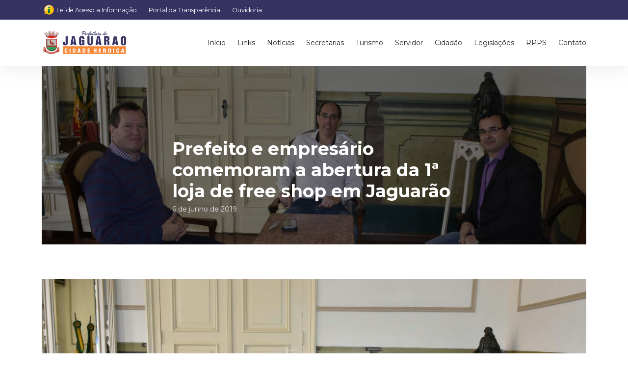

--- FILE ---
content_type: text/html; charset=UTF-8
request_url: https://www.jaguarao.rs.gov.br/prefeito-e-empresario-comemoram-a-abertura-da-1a-loja-de-free-shop-em-jaguarao/
body_size: 16272
content:
<!doctype html><html lang="pt-BR"><head><meta charset="UTF-8"><meta name="viewport" content="width=device-width, initial-scale=1, shrink-to-fit=no"><link rel="shortcut icon" href="https://www.jaguarao.rs.gov.br/wp-content/themes/prefeitura/assets/img/icones/favicon.ico"><link rel="dns-prefetch" href="//cdn.domain.com"><link rel="dns-prefetch" href="//fonts.googleapis.com"><link rel="dns-prefetch" href="//www.google-analytics.com"><link rel="dns-prefetch" href="//www.youtube.com"><link rel="dns-prefetch" href="//i.ytimg.com"><link rel="dns-prefetch" href="//s.ytimg.com"><link rel="preconnect" href="https://cdn.domain.com" crossorigin><link rel="preconnect" href="https://fonts.googleapis.com" crossorigin><link rel="preconnect" href="https://www.google-analytics.com"><link rel="preconnect" href="https://www.youtube.com" crossorigin><link rel="preconnect" href="https://i.ytimg.com" crossorigin><link rel="preconnect" href="https://s.ytimg.com" crossorigin><link rel="preload" href="https://fonts.googleapis.com/css?family=Montserrat:100,100i,200,200i,300,300i,400,400i,500,500i,600,600i,700,700i,800,800i,900,900i&display=swap" as="style" onload="this.onload=null;this.rel='stylesheet'">
<noscript><link href="https://fonts.googleapis.com/css?family=Montserrat:100,100i,200,200i,300,300i,400,400i,500,500i,600,600i,700,700i,800,800i,900,900i&display=swap" rel="stylesheet"></noscript><link rel="preload" href="https://fonts.googleapis.com/css2?family=Lora:ital,wght@1,500&display=swap" as="style" onload="this.onload=null;this.rel='stylesheet'">
<noscript><link href="https://fonts.googleapis.com/css2?family=Lora:ital,wght@1,500&display=swap" rel="stylesheet"></noscript><meta name="adopt-website-id" content="6f465aaa-f447-4d61-ab84-2a1e3c477ff4" /> <script data-optimized="1" type="litespeed/javascript" data-src="https://www.jaguarao.rs.gov.br/wp-content/litespeed/js/2026f035c44f22c78497fd5e033dab74.js?ver=dab74" 
class="adopt-injector"></script> <title>Prefeito e empresário comemoram a abertura da 1ª loja de free shop em Jaguarão &#8211; Prefeitura de Jaguarão</title><meta name='robots' content='max-image-preview:large' /><style>img:is([sizes="auto" i], [sizes^="auto," i]) { contain-intrinsic-size: 3000px 1500px }</style><link rel='dns-prefetch' href='//www.youtube.com' /><link data-optimized="1" rel='stylesheet' id='wp-block-library-css' href='https://www.jaguarao.rs.gov.br/wp-content/litespeed/css/ebf1ec73a9530d11b6ceba8d75e0ffc4.css?ver=190b3' type='text/css' media='all' /><style id='classic-theme-styles-inline-css' type='text/css'>/*! This file is auto-generated */
.wp-block-button__link{color:#fff;background-color:#32373c;border-radius:9999px;box-shadow:none;text-decoration:none;padding:calc(.667em + 2px) calc(1.333em + 2px);font-size:1.125em}.wp-block-file__button{background:#32373c;color:#fff;text-decoration:none}</style><style id='global-styles-inline-css' type='text/css'>:root{--wp--preset--aspect-ratio--square: 1;--wp--preset--aspect-ratio--4-3: 4/3;--wp--preset--aspect-ratio--3-4: 3/4;--wp--preset--aspect-ratio--3-2: 3/2;--wp--preset--aspect-ratio--2-3: 2/3;--wp--preset--aspect-ratio--16-9: 16/9;--wp--preset--aspect-ratio--9-16: 9/16;--wp--preset--color--black: #000000;--wp--preset--color--cyan-bluish-gray: #abb8c3;--wp--preset--color--white: #ffffff;--wp--preset--color--pale-pink: #f78da7;--wp--preset--color--vivid-red: #cf2e2e;--wp--preset--color--luminous-vivid-orange: #ff6900;--wp--preset--color--luminous-vivid-amber: #fcb900;--wp--preset--color--light-green-cyan: #7bdcb5;--wp--preset--color--vivid-green-cyan: #00d084;--wp--preset--color--pale-cyan-blue: #8ed1fc;--wp--preset--color--vivid-cyan-blue: #0693e3;--wp--preset--color--vivid-purple: #9b51e0;--wp--preset--gradient--vivid-cyan-blue-to-vivid-purple: linear-gradient(135deg,rgba(6,147,227,1) 0%,rgb(155,81,224) 100%);--wp--preset--gradient--light-green-cyan-to-vivid-green-cyan: linear-gradient(135deg,rgb(122,220,180) 0%,rgb(0,208,130) 100%);--wp--preset--gradient--luminous-vivid-amber-to-luminous-vivid-orange: linear-gradient(135deg,rgba(252,185,0,1) 0%,rgba(255,105,0,1) 100%);--wp--preset--gradient--luminous-vivid-orange-to-vivid-red: linear-gradient(135deg,rgba(255,105,0,1) 0%,rgb(207,46,46) 100%);--wp--preset--gradient--very-light-gray-to-cyan-bluish-gray: linear-gradient(135deg,rgb(238,238,238) 0%,rgb(169,184,195) 100%);--wp--preset--gradient--cool-to-warm-spectrum: linear-gradient(135deg,rgb(74,234,220) 0%,rgb(151,120,209) 20%,rgb(207,42,186) 40%,rgb(238,44,130) 60%,rgb(251,105,98) 80%,rgb(254,248,76) 100%);--wp--preset--gradient--blush-light-purple: linear-gradient(135deg,rgb(255,206,236) 0%,rgb(152,150,240) 100%);--wp--preset--gradient--blush-bordeaux: linear-gradient(135deg,rgb(254,205,165) 0%,rgb(254,45,45) 50%,rgb(107,0,62) 100%);--wp--preset--gradient--luminous-dusk: linear-gradient(135deg,rgb(255,203,112) 0%,rgb(199,81,192) 50%,rgb(65,88,208) 100%);--wp--preset--gradient--pale-ocean: linear-gradient(135deg,rgb(255,245,203) 0%,rgb(182,227,212) 50%,rgb(51,167,181) 100%);--wp--preset--gradient--electric-grass: linear-gradient(135deg,rgb(202,248,128) 0%,rgb(113,206,126) 100%);--wp--preset--gradient--midnight: linear-gradient(135deg,rgb(2,3,129) 0%,rgb(40,116,252) 100%);--wp--preset--font-size--small: 13px;--wp--preset--font-size--medium: 20px;--wp--preset--font-size--large: 36px;--wp--preset--font-size--x-large: 42px;--wp--preset--spacing--20: 0.44rem;--wp--preset--spacing--30: 0.67rem;--wp--preset--spacing--40: 1rem;--wp--preset--spacing--50: 1.5rem;--wp--preset--spacing--60: 2.25rem;--wp--preset--spacing--70: 3.38rem;--wp--preset--spacing--80: 5.06rem;--wp--preset--shadow--natural: 6px 6px 9px rgba(0, 0, 0, 0.2);--wp--preset--shadow--deep: 12px 12px 50px rgba(0, 0, 0, 0.4);--wp--preset--shadow--sharp: 6px 6px 0px rgba(0, 0, 0, 0.2);--wp--preset--shadow--outlined: 6px 6px 0px -3px rgba(255, 255, 255, 1), 6px 6px rgba(0, 0, 0, 1);--wp--preset--shadow--crisp: 6px 6px 0px rgba(0, 0, 0, 1);}:where(.is-layout-flex){gap: 0.5em;}:where(.is-layout-grid){gap: 0.5em;}body .is-layout-flex{display: flex;}.is-layout-flex{flex-wrap: wrap;align-items: center;}.is-layout-flex > :is(*, div){margin: 0;}body .is-layout-grid{display: grid;}.is-layout-grid > :is(*, div){margin: 0;}:where(.wp-block-columns.is-layout-flex){gap: 2em;}:where(.wp-block-columns.is-layout-grid){gap: 2em;}:where(.wp-block-post-template.is-layout-flex){gap: 1.25em;}:where(.wp-block-post-template.is-layout-grid){gap: 1.25em;}.has-black-color{color: var(--wp--preset--color--black) !important;}.has-cyan-bluish-gray-color{color: var(--wp--preset--color--cyan-bluish-gray) !important;}.has-white-color{color: var(--wp--preset--color--white) !important;}.has-pale-pink-color{color: var(--wp--preset--color--pale-pink) !important;}.has-vivid-red-color{color: var(--wp--preset--color--vivid-red) !important;}.has-luminous-vivid-orange-color{color: var(--wp--preset--color--luminous-vivid-orange) !important;}.has-luminous-vivid-amber-color{color: var(--wp--preset--color--luminous-vivid-amber) !important;}.has-light-green-cyan-color{color: var(--wp--preset--color--light-green-cyan) !important;}.has-vivid-green-cyan-color{color: var(--wp--preset--color--vivid-green-cyan) !important;}.has-pale-cyan-blue-color{color: var(--wp--preset--color--pale-cyan-blue) !important;}.has-vivid-cyan-blue-color{color: var(--wp--preset--color--vivid-cyan-blue) !important;}.has-vivid-purple-color{color: var(--wp--preset--color--vivid-purple) !important;}.has-black-background-color{background-color: var(--wp--preset--color--black) !important;}.has-cyan-bluish-gray-background-color{background-color: var(--wp--preset--color--cyan-bluish-gray) !important;}.has-white-background-color{background-color: var(--wp--preset--color--white) !important;}.has-pale-pink-background-color{background-color: var(--wp--preset--color--pale-pink) !important;}.has-vivid-red-background-color{background-color: var(--wp--preset--color--vivid-red) !important;}.has-luminous-vivid-orange-background-color{background-color: var(--wp--preset--color--luminous-vivid-orange) !important;}.has-luminous-vivid-amber-background-color{background-color: var(--wp--preset--color--luminous-vivid-amber) !important;}.has-light-green-cyan-background-color{background-color: var(--wp--preset--color--light-green-cyan) !important;}.has-vivid-green-cyan-background-color{background-color: var(--wp--preset--color--vivid-green-cyan) !important;}.has-pale-cyan-blue-background-color{background-color: var(--wp--preset--color--pale-cyan-blue) !important;}.has-vivid-cyan-blue-background-color{background-color: var(--wp--preset--color--vivid-cyan-blue) !important;}.has-vivid-purple-background-color{background-color: var(--wp--preset--color--vivid-purple) !important;}.has-black-border-color{border-color: var(--wp--preset--color--black) !important;}.has-cyan-bluish-gray-border-color{border-color: var(--wp--preset--color--cyan-bluish-gray) !important;}.has-white-border-color{border-color: var(--wp--preset--color--white) !important;}.has-pale-pink-border-color{border-color: var(--wp--preset--color--pale-pink) !important;}.has-vivid-red-border-color{border-color: var(--wp--preset--color--vivid-red) !important;}.has-luminous-vivid-orange-border-color{border-color: var(--wp--preset--color--luminous-vivid-orange) !important;}.has-luminous-vivid-amber-border-color{border-color: var(--wp--preset--color--luminous-vivid-amber) !important;}.has-light-green-cyan-border-color{border-color: var(--wp--preset--color--light-green-cyan) !important;}.has-vivid-green-cyan-border-color{border-color: var(--wp--preset--color--vivid-green-cyan) !important;}.has-pale-cyan-blue-border-color{border-color: var(--wp--preset--color--pale-cyan-blue) !important;}.has-vivid-cyan-blue-border-color{border-color: var(--wp--preset--color--vivid-cyan-blue) !important;}.has-vivid-purple-border-color{border-color: var(--wp--preset--color--vivid-purple) !important;}.has-vivid-cyan-blue-to-vivid-purple-gradient-background{background: var(--wp--preset--gradient--vivid-cyan-blue-to-vivid-purple) !important;}.has-light-green-cyan-to-vivid-green-cyan-gradient-background{background: var(--wp--preset--gradient--light-green-cyan-to-vivid-green-cyan) !important;}.has-luminous-vivid-amber-to-luminous-vivid-orange-gradient-background{background: var(--wp--preset--gradient--luminous-vivid-amber-to-luminous-vivid-orange) !important;}.has-luminous-vivid-orange-to-vivid-red-gradient-background{background: var(--wp--preset--gradient--luminous-vivid-orange-to-vivid-red) !important;}.has-very-light-gray-to-cyan-bluish-gray-gradient-background{background: var(--wp--preset--gradient--very-light-gray-to-cyan-bluish-gray) !important;}.has-cool-to-warm-spectrum-gradient-background{background: var(--wp--preset--gradient--cool-to-warm-spectrum) !important;}.has-blush-light-purple-gradient-background{background: var(--wp--preset--gradient--blush-light-purple) !important;}.has-blush-bordeaux-gradient-background{background: var(--wp--preset--gradient--blush-bordeaux) !important;}.has-luminous-dusk-gradient-background{background: var(--wp--preset--gradient--luminous-dusk) !important;}.has-pale-ocean-gradient-background{background: var(--wp--preset--gradient--pale-ocean) !important;}.has-electric-grass-gradient-background{background: var(--wp--preset--gradient--electric-grass) !important;}.has-midnight-gradient-background{background: var(--wp--preset--gradient--midnight) !important;}.has-small-font-size{font-size: var(--wp--preset--font-size--small) !important;}.has-medium-font-size{font-size: var(--wp--preset--font-size--medium) !important;}.has-large-font-size{font-size: var(--wp--preset--font-size--large) !important;}.has-x-large-font-size{font-size: var(--wp--preset--font-size--x-large) !important;}
:where(.wp-block-post-template.is-layout-flex){gap: 1.25em;}:where(.wp-block-post-template.is-layout-grid){gap: 1.25em;}
:where(.wp-block-columns.is-layout-flex){gap: 2em;}:where(.wp-block-columns.is-layout-grid){gap: 2em;}
:root :where(.wp-block-pullquote){font-size: 1.5em;line-height: 1.6;}</style><link data-optimized="1" rel='stylesheet' id='bootstrap-css-css' href='https://www.jaguarao.rs.gov.br/wp-content/litespeed/css/8140213564bd95be31b171002bf7c005.css?ver=2d486' type='text/css' media='all' /><link data-optimized="1" rel='stylesheet' id='screen-css' href='https://www.jaguarao.rs.gov.br/wp-content/litespeed/css/fb9f0fc5ba9bdea38ec6ea981f41ff19.css?ver=2c47f' type='text/css' media='screen' /><link data-optimized="1" rel='stylesheet' id='wp-pagenavi-css' href='https://www.jaguarao.rs.gov.br/wp-content/litespeed/css/4feb0702ebb1a366e2adfa88ed270c36.css?ver=8c9be' type='text/css' media='all' /><link data-optimized="1" rel='stylesheet' id='ari-fancybox-css' href='https://www.jaguarao.rs.gov.br/wp-content/litespeed/css/614167fa7eae2ef4aabd972ac013c0dc.css?ver=0e26a' type='text/css' media='all' /><style id='ari-fancybox-inline-css' type='text/css'>BODY .fancybox-container{z-index:200000}BODY .fancybox-is-open .fancybox-bg{opacity:0.87}BODY .fancybox-bg {background-color:#0f0f11}BODY .fancybox-thumbs {background-color:#ffffff}</style> <script type="text/javascript" src="https://www.jaguarao.rs.gov.br/wp-includes/js/jquery/jquery.min.js?ver=3.7.1" id="jquery-core-js"></script> <script data-optimized="1" type="litespeed/javascript" data-src="https://www.jaguarao.rs.gov.br/wp-content/litespeed/js/1ddb1fadc3758fe3f998148b8cdc2293.js?ver=c4572" id="jquery-migrate-js"></script> <script data-optimized="1" id="ari-fancybox-js-extra" type="litespeed/javascript">var ARI_FANCYBOX={"lightbox":{"backFocus":!1,"trapFocus":!1,"thumbs":{"hideOnClose":!1},"touch":{"vertical":!0,"momentum":!0},"buttons":["slideShow","fullScreen","thumbs","close"],"lang":"custom","i18n":{"custom":{"PREV":"Previous","NEXT":"Next","PLAY_START":"Start slideshow (P)","PLAY_STOP":"Stop slideshow (P)","FULL_SCREEN":"Full screen (F)","THUMBS":"Thumbnails (G)","CLOSE":"Close (Esc)","ERROR":"The requested content cannot be loaded. <br\/> Please try again later."}}},"convert":{"images":{"convert":!0,"post_grouping":!0},"pdf":{"convert":!0,"internal":{"viewer":"iframe"},"external":{"convert":!0}}},"viewers":{"pdfjs":{"url":"https:\/\/www.jaguarao.rs.gov.br\/wp-content\/plugins\/ari-fancy-lightbox\/assets\/pdfjs\/web\/viewer.html"}}}</script> <script data-optimized="1" type="litespeed/javascript" data-src="https://www.jaguarao.rs.gov.br/wp-content/litespeed/js/f1eb4fb003402ef56a2c6174614837c1.js?ver=941f1" id="ari-fancybox-js"></script> <link rel="canonical" href="https://www.jaguarao.rs.gov.br/prefeito-e-empresario-comemoram-a-abertura-da-1a-loja-de-free-shop-em-jaguarao/" /><link rel="alternate" title="oEmbed (JSON)" type="application/json+oembed" href="https://www.jaguarao.rs.gov.br/wp-json/oembed/1.0/embed?url=https%3A%2F%2Fwww.jaguarao.rs.gov.br%2Fprefeito-e-empresario-comemoram-a-abertura-da-1a-loja-de-free-shop-em-jaguarao%2F" /><link rel="alternate" title="oEmbed (XML)" type="text/xml+oembed" href="https://www.jaguarao.rs.gov.br/wp-json/oembed/1.0/embed?url=https%3A%2F%2Fwww.jaguarao.rs.gov.br%2Fprefeito-e-empresario-comemoram-a-abertura-da-1a-loja-de-free-shop-em-jaguarao%2F&#038;format=xml" />
 <script type="litespeed/javascript" data-src="https://www.googletagmanager.com/gtag/js?id=G-49YDJB8XBZ"></script> <script type="litespeed/javascript">window.dataLayer=window.dataLayer||[];function gtag(){dataLayer.push(arguments)}
gtag('js',new Date());gtag('config','G-49YDJB8XBZ')</script> </head><body class="wp-singular post-template-default single single-post postid-31885 single-format-standard wp-embed-responsive wp-theme-prefeitura">
<ui-view></ui-view><div class="navigation-wrap bg-light start-header start-style"><div class="barra-transparencia"><div class="container"><div class="row"><div class="col-md-8 col-sm-8 col-lg-8 col-xs-12"><ul class="list-unstyled list-d-inline m-0 py-2"><li class="barra-item list-inline-item">
<a href="https://www.jaguarao.rs.gov.br/?page_id=7703/" target="_blank" class="barra-link"><span class="icone-info"></span> Lei de Acesso a Informação</a></li><li class="barra-item list-inline-item pl-3">
<a href="http://sistemas.jaguarao.rs.gov.br/pronimtb/" target="_blank" class="barra-link">Portal da Transparência</a></li><li class="barra-item list-inline-item pl-3">
<a href="https://www.jaguarao.rs.gov.br/?page_id=207" target="_blank" class="barra-link">Ouvidoria</a></li></ul></div></div></div></div><div class="container"><div class="row"><div class="col-12 py-3"><nav class="navbar navbar-expand-md navbar-light">
<a class="navbar-brand" href="https://www.jaguarao.rs.gov.br"><img data-lazyloaded="1" src="[data-uri]" data-src="https://www.jaguarao.rs.gov.br/wp-content/themes/prefeitura/assets/img/logo.png" alt=""><noscript><img src="https://www.jaguarao.rs.gov.br/wp-content/themes/prefeitura/assets/img/logo.png" alt=""></noscript></a>
<button class="navbar-toggler" type="button" data-toggle="collapse" data-target="#navbarSupportedContent" aria-controls="navbarSupportedContent" aria-expanded="false" aria-label="Toggle navigation">
<span class="navbar-toggler-icon"></span>
</button><div id="navbarSupportedContent" class="collapse navbar-collapse"><ul id="menu-principal" class="navbar-nav ml-auto py-4 py-md-0"><li itemscope="itemscope" itemtype="https://www.schema.org/SiteNavigationElement" id="menu-item-16339" class="menu-item menu-item-type-custom menu-item-object-custom menu-item-home menu-item-16339 nav-item"><a title="Início" href="https://www.jaguarao.rs.gov.br/" class="nav-link">Início</a></li><li itemscope="itemscope" itemtype="https://www.schema.org/SiteNavigationElement" id="menu-item-32694" class="menu-item menu-item-type-custom menu-item-object-custom menu-item-has-children dropdown menu-item-32694 nav-item"><a title="Links" href="#" data-toggle="dropdown" aria-haspopup="true" aria-expanded="false" class="dropdown-toggle nav-link" id="menu-item-dropdown-32694">Links</a><ul class="dropdown-menu" aria-labelledby="menu-item-dropdown-32694" role="menu"><li itemscope="itemscope" itemtype="https://www.schema.org/SiteNavigationElement" id="menu-item-32695" class="menu-item menu-item-type-custom menu-item-object-custom menu-item-32695 nav-item"><a title="Câmara de Vereadores de Jaguarão" href="https://www.camarajaguarao.rs.gov.br/" class="dropdown-item">Câmara de Vereadores de Jaguarão</a></li><li itemscope="itemscope" itemtype="https://www.schema.org/SiteNavigationElement" id="menu-item-32696" class="menu-item menu-item-type-custom menu-item-object-custom menu-item-32696 nav-item"><a title="Governo do Estado do RS" href="https://www.estado.rs.gov.br/" class="dropdown-item">Governo do Estado do RS</a></li><li itemscope="itemscope" itemtype="https://www.schema.org/SiteNavigationElement" id="menu-item-32697" class="menu-item menu-item-type-custom menu-item-object-custom menu-item-32697 nav-item"><a title="Governo Federal" href="https://www.brasil.gov.br/" class="dropdown-item">Governo Federal</a></li><li itemscope="itemscope" itemtype="https://www.schema.org/SiteNavigationElement" id="menu-item-32698" class="menu-item menu-item-type-custom menu-item-object-custom menu-item-32698 nav-item"><a title="Lei de Acesso a Informação 12.527/2011 (LAI)" href="https://www.planalto.gov.br/ccivil_03/_ato2011-2014/2011/lei/l12527.htm" class="dropdown-item">Lei de Acesso a Informação 12.527/2011 (LAI)</a></li><li itemscope="itemscope" itemtype="https://www.schema.org/SiteNavigationElement" id="menu-item-32699" class="menu-item menu-item-type-custom menu-item-object-custom menu-item-32699 nav-item"><a title="Portal da Transparência do Governo Federal" href="https://www.portaltransparencia.gov.br/" class="dropdown-item">Portal da Transparência do Governo Federal</a></li></ul></li><li itemscope="itemscope" itemtype="https://www.schema.org/SiteNavigationElement" id="menu-item-32804" class="menu-item menu-item-type-custom menu-item-object-custom menu-item-has-children dropdown menu-item-32804 nav-item"><a title="Notícias" href="#" data-toggle="dropdown" aria-haspopup="true" aria-expanded="false" class="dropdown-toggle nav-link" id="menu-item-dropdown-32804">Notícias</a><ul class="dropdown-menu" aria-labelledby="menu-item-dropdown-32804" role="menu"><li itemscope="itemscope" itemtype="https://www.schema.org/SiteNavigationElement" id="menu-item-48167" class="menu-item menu-item-type-taxonomy menu-item-object-category current-post-ancestor current-menu-parent current-post-parent active menu-item-48167 nav-item"><a title="Notícias Recentes" href="https://www.jaguarao.rs.gov.br/categoria/noticias/" class="dropdown-item">Notícias Recentes</a></li><li itemscope="itemscope" itemtype="https://www.schema.org/SiteNavigationElement" id="menu-item-32806" class="menu-item menu-item-type-taxonomy menu-item-object-category menu-item-32806 nav-item"><a title="Material de Imprensa" href="https://www.jaguarao.rs.gov.br/categoria/material-de-imprensa/" class="dropdown-item">Material de Imprensa</a></li></ul></li><li itemscope="itemscope" itemtype="https://www.schema.org/SiteNavigationElement" id="menu-item-32675" class="menu-item menu-item-type-post_type menu-item-object-page menu-item-has-children dropdown menu-item-32675 nav-item"><a title="Secretarias" href="#" data-toggle="dropdown" aria-haspopup="true" aria-expanded="false" class="dropdown-toggle nav-link" id="menu-item-dropdown-32675">Secretarias</a><ul class="dropdown-menu" aria-labelledby="menu-item-dropdown-32675" role="menu"><li itemscope="itemscope" itemtype="https://www.schema.org/SiteNavigationElement" id="menu-item-32772" class="menu-item menu-item-type-post_type menu-item-object-page menu-item-32772 nav-item"><a title="Gabinete do Prefeito" href="https://www.jaguarao.rs.gov.br/gabinete-do-prefeito/" class="dropdown-item">Gabinete do Prefeito</a></li><li itemscope="itemscope" itemtype="https://www.schema.org/SiteNavigationElement" id="menu-item-32773" class="menu-item menu-item-type-post_type menu-item-object-page menu-item-32773 nav-item"><a title="Gabinete do Vice-prefeito" href="https://www.jaguarao.rs.gov.br/gabinete-do-vice-prefeito/" class="dropdown-item">Gabinete do Vice-prefeito</a></li><li itemscope="itemscope" itemtype="https://www.schema.org/SiteNavigationElement" id="menu-item-32774" class="menu-item menu-item-type-post_type menu-item-object-page menu-item-32774 nav-item"><a title="Secretaria da Fazenda" href="https://www.jaguarao.rs.gov.br/secretarias/secretaria-da-fazenda/" class="dropdown-item">Secretaria da Fazenda</a></li><li itemscope="itemscope" itemtype="https://www.schema.org/SiteNavigationElement" id="menu-item-32775" class="menu-item menu-item-type-post_type menu-item-object-page menu-item-32775 nav-item"><a title="Secretaria de Administração" href="https://www.jaguarao.rs.gov.br/secretarias/secretaria-de-administracao/" class="dropdown-item">Secretaria de Administração</a></li><li itemscope="itemscope" itemtype="https://www.schema.org/SiteNavigationElement" id="menu-item-87137" class="menu-item menu-item-type-post_type menu-item-object-page menu-item-87137 nav-item"><a title="Secretaria de Governo e Inovação Tecnológica" href="https://www.jaguarao.rs.gov.br/secretarias/secretaria-de-governo-e-inovacao-tecnologica/" class="dropdown-item">Secretaria de Governo e Inovação Tecnológica</a></li><li itemscope="itemscope" itemtype="https://www.schema.org/SiteNavigationElement" id="menu-item-32776" class="menu-item menu-item-type-post_type menu-item-object-page menu-item-32776 nav-item"><a title="Secretaria de Cultura e Turismo" href="https://www.jaguarao.rs.gov.br/secretarias/secretaria-de-cultura-e-turismo/" class="dropdown-item">Secretaria de Cultura e Turismo</a></li><li itemscope="itemscope" itemtype="https://www.schema.org/SiteNavigationElement" id="menu-item-32777" class="menu-item menu-item-type-post_type menu-item-object-page menu-item-32777 nav-item"><a title="Secretaria de Desenvolvimento Econômico e Meio Ambiente" href="https://www.jaguarao.rs.gov.br/secretarias/secretaria-de-desenvolvimento-economico-e-meio-ambiente/" class="dropdown-item">Secretaria de Desenvolvimento Econômico e Meio Ambiente</a></li><li itemscope="itemscope" itemtype="https://www.schema.org/SiteNavigationElement" id="menu-item-32778" class="menu-item menu-item-type-post_type menu-item-object-page menu-item-32778 nav-item"><a title="Secretaria de Agricultura, Infraestrutura e Desenvolvimento Rural" href="https://www.jaguarao.rs.gov.br/secretarias/secretaria-de-desenvolvimento-rural/" class="dropdown-item">Secretaria de Agricultura, Infraestrutura e Desenvolvimento Rural</a></li><li itemscope="itemscope" itemtype="https://www.schema.org/SiteNavigationElement" id="menu-item-32779" class="menu-item menu-item-type-post_type menu-item-object-page menu-item-32779 nav-item"><a title="Secretaria de Desenvolvimento Social e Cidadania" href="https://www.jaguarao.rs.gov.br/secretarias/secretaria-de-desenvolvimento-social-e-habitacao/" class="dropdown-item">Secretaria de Desenvolvimento Social e Cidadania</a></li><li itemscope="itemscope" itemtype="https://www.schema.org/SiteNavigationElement" id="menu-item-32781" class="menu-item menu-item-type-post_type menu-item-object-page menu-item-32781 nav-item"><a title="Secretaria de Educação" href="https://www.jaguarao.rs.gov.br/secretarias/secretaria-de-educacao/" class="dropdown-item">Secretaria de Educação</a></li><li itemscope="itemscope" itemtype="https://www.schema.org/SiteNavigationElement" id="menu-item-32782" class="menu-item menu-item-type-post_type menu-item-object-page menu-item-32782 nav-item"><a title="Secretaria de Planejamento e Urbanismo" href="https://www.jaguarao.rs.gov.br/secretarias/secretaria-de-planejamento-e-urbanismo/" class="dropdown-item">Secretaria de Planejamento e Urbanismo</a></li><li itemscope="itemscope" itemtype="https://www.schema.org/SiteNavigationElement" id="menu-item-32783" class="menu-item menu-item-type-post_type menu-item-object-page menu-item-32783 nav-item"><a title="Secretaria de Saúde" href="https://www.jaguarao.rs.gov.br/secretarias/secretaria-de-saude/" class="dropdown-item">Secretaria de Saúde</a></li><li itemscope="itemscope" itemtype="https://www.schema.org/SiteNavigationElement" id="menu-item-32784" class="menu-item menu-item-type-post_type menu-item-object-page menu-item-32784 nav-item"><a title="Secretaria de Serviços Urbanos" href="https://www.jaguarao.rs.gov.br/secretarias/secretaria-de-servicos-urbanos/" class="dropdown-item">Secretaria de Serviços Urbanos</a></li><li itemscope="itemscope" itemtype="https://www.schema.org/SiteNavigationElement" id="menu-item-83243" class="menu-item menu-item-type-post_type menu-item-object-page menu-item-83243 nav-item"><a title="Secretaria de Esporte, Lazer e Juventude" href="https://www.jaguarao.rs.gov.br/secretarias/secretaria-de-esporte-lazer-e-juventude/" class="dropdown-item">Secretaria de Esporte, Lazer e Juventude</a></li></ul></li><li itemscope="itemscope" itemtype="https://www.schema.org/SiteNavigationElement" id="menu-item-925" class="menu-item menu-item-type-post_type menu-item-object-page menu-item-has-children dropdown menu-item-925 nav-item"><a title="Turismo" href="#" data-toggle="dropdown" aria-haspopup="true" aria-expanded="false" class="dropdown-toggle nav-link" id="menu-item-dropdown-925">Turismo</a><ul class="dropdown-menu" aria-labelledby="menu-item-dropdown-925" role="menu"><li itemscope="itemscope" itemtype="https://www.schema.org/SiteNavigationElement" id="menu-item-34925" class="menu-item menu-item-type-post_type menu-item-object-page menu-item-34925 nav-item"><a title="Pontos Turísticos" href="https://www.jaguarao.rs.gov.br/pontos-turisticos-de-jaguarao/" class="dropdown-item">Pontos Turísticos</a></li><li itemscope="itemscope" itemtype="https://www.schema.org/SiteNavigationElement" id="menu-item-8348" class="menu-item menu-item-type-post_type menu-item-object-page menu-item-8348 nav-item"><a title="Rede Hoteleira" href="https://www.jaguarao.rs.gov.br/rede-hoteleira/" class="dropdown-item">Rede Hoteleira</a></li><li itemscope="itemscope" itemtype="https://www.schema.org/SiteNavigationElement" id="menu-item-8374" class="menu-item menu-item-type-post_type menu-item-object-page menu-item-8374 nav-item"><a title="Rede Gastronômica" href="https://www.jaguarao.rs.gov.br/rede-gastronomica/" class="dropdown-item">Rede Gastronômica</a></li></ul></li><li itemscope="itemscope" itemtype="https://www.schema.org/SiteNavigationElement" id="menu-item-32676" class="menu-item menu-item-type-custom menu-item-object-custom menu-item-has-children dropdown menu-item-32676 nav-item"><a title="Servidor" href="#" data-toggle="dropdown" aria-haspopup="true" aria-expanded="false" class="dropdown-toggle nav-link" id="menu-item-dropdown-32676">Servidor</a><ul class="dropdown-menu" aria-labelledby="menu-item-dropdown-32676" role="menu"><li itemscope="itemscope" itemtype="https://www.schema.org/SiteNavigationElement" id="menu-item-75338" class="menu-item menu-item-type-custom menu-item-object-custom menu-item-75338 nav-item"><a title="Administrativo" href="https://administrativo.jaguarao.rs.gov.br/" class="dropdown-item">Administrativo</a></li><li itemscope="itemscope" itemtype="https://www.schema.org/SiteNavigationElement" id="menu-item-32888" class="menu-item menu-item-type-custom menu-item-object-custom menu-item-32888 nav-item"><a title="Educar Web" href="https://jaguarao.educarweb.net.br/Login" class="dropdown-item">Educar Web</a></li><li itemscope="itemscope" itemtype="https://www.schema.org/SiteNavigationElement" id="menu-item-32890" class="menu-item menu-item-type-custom menu-item-object-custom menu-item-32890 nav-item"><a title="Gestão de Saúde" href="https://jaguarao.celk.com.br/" class="dropdown-item">Gestão de Saúde</a></li><li itemscope="itemscope" itemtype="https://www.schema.org/SiteNavigationElement" id="menu-item-32677" class="menu-item menu-item-type-custom menu-item-object-custom menu-item-32677 nav-item"><a title="Manuais PRONIM" href="https://manuais.jaguarao.rs.gov.br/" class="dropdown-item">Manuais PRONIM</a></li><li itemscope="itemscope" itemtype="https://www.schema.org/SiteNavigationElement" id="menu-item-32679" class="menu-item menu-item-type-custom menu-item-object-custom menu-item-32679 nav-item"><a title="Portal do Servidor" href="https://sistemas.jaguarao.rs.gov.br/portalservidorpm/#/" class="dropdown-item">Portal do Servidor</a></li><li itemscope="itemscope" itemtype="https://www.schema.org/SiteNavigationElement" id="menu-item-32678" class="menu-item menu-item-type-custom menu-item-object-custom menu-item-32678 nav-item"><a title="PRONIM" href="https://pronim.jaguarao.rs.gov.br/" class="dropdown-item">PRONIM</a></li><li itemscope="itemscope" itemtype="https://www.schema.org/SiteNavigationElement" id="menu-item-47430" class="menu-item menu-item-type-custom menu-item-object-custom menu-item-47430 nav-item"><a title="Processo Digital" href="https://jaguarao.1doc.com.br/" class="dropdown-item">Processo Digital</a></li><li itemscope="itemscope" itemtype="https://www.schema.org/SiteNavigationElement" id="menu-item-32680" class="menu-item menu-item-type-custom menu-item-object-custom menu-item-32680 nav-item"><a title="Webmail" href="https://webmail.jaguarao.rs.gov.br/" class="dropdown-item">Webmail</a></li></ul></li><li itemscope="itemscope" itemtype="https://www.schema.org/SiteNavigationElement" id="menu-item-32681" class="menu-item menu-item-type-custom menu-item-object-custom menu-item-has-children dropdown menu-item-32681 nav-item"><a title="Cidadão" href="#" data-toggle="dropdown" aria-haspopup="true" aria-expanded="false" class="dropdown-toggle nav-link" id="menu-item-dropdown-32681">Cidadão</a><ul class="dropdown-menu" aria-labelledby="menu-item-dropdown-32681" role="menu"><li itemscope="itemscope" itemtype="https://www.schema.org/SiteNavigationElement" id="menu-item-32682" class="menu-item menu-item-type-custom menu-item-object-custom menu-item-32682 nav-item"><a title="Alvará Web" href="https://alvara.jaguarao.rs.gov.br/" class="dropdown-item">Alvará Web</a></li><li itemscope="itemscope" itemtype="https://www.schema.org/SiteNavigationElement" id="menu-item-32684" class="menu-item menu-item-type-custom menu-item-object-custom menu-item-32684 nav-item"><a title="Consulta Processos Online" href="https://sistemas.jaguarao.rs.gov.br/tpnet/" class="dropdown-item">Consulta Processos Online</a></li><li itemscope="itemscope" itemtype="https://www.schema.org/SiteNavigationElement" id="menu-item-48174" class="menu-item menu-item-type-custom menu-item-object-custom menu-item-48174 nav-item"><a title="Carta de Serviços ao Usuário" href="https://www.jaguarao.rs.gov.br/wp-content/uploads/2021/10/carta-de-servi%C3%A7os.pdf" class="dropdown-item">Carta de Serviços ao Usuário</a></li><li itemscope="itemscope" itemtype="https://www.schema.org/SiteNavigationElement" id="menu-item-88379" class="menu-item menu-item-type-custom menu-item-object-custom menu-item-88379 nav-item"><a title="Central de Atendimento" href="https://jaguarao.1doc.com.br/atendimento" class="dropdown-item">Central de Atendimento</a></li><li itemscope="itemscope" itemtype="https://www.schema.org/SiteNavigationElement" id="menu-item-32683" class="menu-item menu-item-type-custom menu-item-object-custom menu-item-32683 nav-item"><a title="DEISS" href="http://aplicativo.jaguarao.rs.gov.br/deiss/" class="dropdown-item">DEISS</a></li><li itemscope="itemscope" itemtype="https://www.schema.org/SiteNavigationElement" id="menu-item-48171" class="menu-item menu-item-type-post_type menu-item-object-page menu-item-48171 nav-item"><a title="Horários e Itinerários de Ônibus" href="https://www.jaguarao.rs.gov.br/horarios-e-itinerarios-de-onibus/" class="dropdown-item">Horários e Itinerários de Ônibus</a></li><li itemscope="itemscope" itemtype="https://www.schema.org/SiteNavigationElement" id="menu-item-32685" class="menu-item menu-item-type-custom menu-item-object-custom menu-item-32685 nav-item"><a title="ITBI Online" href="http://sistemas.jaguarao.rs.gov.br/itbi/" class="dropdown-item">ITBI Online</a></li><li itemscope="itemscope" itemtype="https://www.schema.org/SiteNavigationElement" id="menu-item-48169" class="menu-item menu-item-type-post_type menu-item-object-page menu-item-48169 nav-item"><a title="Informação ao Cidadão" href="https://www.jaguarao.rs.gov.br/sic/" class="dropdown-item">Informação ao Cidadão</a></li><li itemscope="itemscope" itemtype="https://www.schema.org/SiteNavigationElement" id="menu-item-32688" class="menu-item menu-item-type-custom menu-item-object-custom menu-item-32688 nav-item"><a title="Nota Fiscal de Serviços" href="http://sistemas.jaguarao.rs.gov.br/NFSe.Portal/" class="dropdown-item">Nota Fiscal de Serviços</a></li><li itemscope="itemscope" itemtype="https://www.schema.org/SiteNavigationElement" id="menu-item-32686" class="menu-item menu-item-type-custom menu-item-object-custom menu-item-32686 nav-item"><a title="Portal do Cidadão" href="http://aplicativo.jaguarao.rs.gov.br/cidadao/" class="dropdown-item">Portal do Cidadão</a></li><li itemscope="itemscope" itemtype="https://www.schema.org/SiteNavigationElement" id="menu-item-32689" class="menu-item menu-item-type-custom menu-item-object-custom menu-item-32689 nav-item"><a title="Portal da Transparência" href="http://sistemas.jaguarao.rs.gov.br/pronimtb/" class="dropdown-item">Portal da Transparência</a></li><li itemscope="itemscope" itemtype="https://www.schema.org/SiteNavigationElement" id="menu-item-53438" class="menu-item menu-item-type-custom menu-item-object-custom menu-item-53438 nav-item"><a title="Portal de Licenciamento Ambiental" href="https://meioambiente.govbr.com.br:3079/meioambiente/index.php?class=indexme&#038;cc=1178" class="dropdown-item">Portal de Licenciamento Ambiental</a></li><li itemscope="itemscope" itemtype="https://www.schema.org/SiteNavigationElement" id="menu-item-48170" class="menu-item menu-item-type-post_type menu-item-object-page menu-item-48170 nav-item"><a title="Telefones Úteis" href="https://www.jaguarao.rs.gov.br/telefones-uteis/" class="dropdown-item">Telefones Úteis</a></li></ul></li><li itemscope="itemscope" itemtype="https://www.schema.org/SiteNavigationElement" id="menu-item-32700" class="menu-item menu-item-type-custom menu-item-object-custom menu-item-has-children dropdown menu-item-32700 nav-item"><a title="Legislações" href="#" data-toggle="dropdown" aria-haspopup="true" aria-expanded="false" class="dropdown-toggle nav-link" id="menu-item-dropdown-32700">Legislações</a><ul class="dropdown-menu" aria-labelledby="menu-item-dropdown-32700" role="menu"><li itemscope="itemscope" itemtype="https://www.schema.org/SiteNavigationElement" id="menu-item-48208" class="menu-item menu-item-type-post_type menu-item-object-page menu-item-48208 nav-item"><a title="Contratos" href="https://www.jaguarao.rs.gov.br/contratos/" class="dropdown-item">Contratos</a></li><li itemscope="itemscope" itemtype="https://www.schema.org/SiteNavigationElement" id="menu-item-32709" class="menu-item menu-item-type-post_type menu-item-object-page menu-item-32709 nav-item"><a title="Decretos" href="https://www.jaguarao.rs.gov.br/decretos/" class="dropdown-item">Decretos</a></li><li itemscope="itemscope" itemtype="https://www.schema.org/SiteNavigationElement" id="menu-item-48206" class="menu-item menu-item-type-post_type menu-item-object-page menu-item-48206 nav-item"><a title="Editais" href="https://www.jaguarao.rs.gov.br/editais/" class="dropdown-item">Editais</a></li><li itemscope="itemscope" itemtype="https://www.schema.org/SiteNavigationElement" id="menu-item-48205" class="menu-item menu-item-type-post_type menu-item-object-page menu-item-48205 nav-item"><a title="Leis" href="https://www.jaguarao.rs.gov.br/leis/" class="dropdown-item">Leis</a></li><li itemscope="itemscope" itemtype="https://www.schema.org/SiteNavigationElement" id="menu-item-73195" class="menu-item menu-item-type-post_type menu-item-object-page menu-item-73195 nav-item"><a title="Leis Complementares" href="https://www.jaguarao.rs.gov.br/leis-complementares/" class="dropdown-item">Leis Complementares</a></li><li itemscope="itemscope" itemtype="https://www.schema.org/SiteNavigationElement" id="menu-item-32708" class="menu-item menu-item-type-post_type menu-item-object-page menu-item-32708 nav-item"><a title="Portarias" href="https://www.jaguarao.rs.gov.br/portarias/" class="dropdown-item">Portarias</a></li></ul></li><li itemscope="itemscope" itemtype="https://www.schema.org/SiteNavigationElement" id="menu-item-75507" class="menu-item menu-item-type-custom menu-item-object-custom menu-item-75507 nav-item"><a title="RPPS" href="https://rpps.jaguarao.rs.gov.br/" class="nav-link">RPPS</a></li><li itemscope="itemscope" itemtype="https://www.schema.org/SiteNavigationElement" id="menu-item-48175" class="menu-item menu-item-type-post_type menu-item-object-page menu-item-48175 nav-item"><a title="Contato" href="https://www.jaguarao.rs.gov.br/ouvidoria/" class="nav-link">Contato</a></li></ul></div></nav></div></div></div></div><section class="site-section py-5 text-center"><div class="container"><div class="post-container"><div  id="post-31885" class="post-31885 post type-post status-publish format-standard has-post-thumbnail hentry category-gabinete-do-prefeito category-noticias category-secretaria-da-fazenda category-secult category-sde"><article class="slide-noticias post-31885 post type-post status-publish format-standard has-post-thumbnail hentry category-gabinete-do-prefeito category-noticias category-secretaria-da-fazenda category-secult category-sde" id="31885"><div class="slide-noticias-bg" style="background-image: url(https://www.jaguarao.rs.gov.br/wp-content/uploads/2019/06/IMG-20190606-WA0033.jpg);"><div class="slide-noticias-inner"><header class="slide-noticias-header"><h2 class="slide-noticias-title text-white">
Prefeito e empresário comemoram a abertura da 1ª loja de free shop em Jaguarão</h2><p class="slide-noticias-meta">
<time class="slide-noticias-meta-data" datetime="2018-12-01T12:48:09+00:00">6 de junho de 2019</time></p></header>
<a href="https://www.jaguarao.rs.gov.br/prefeito-e-empresario-comemoram-a-abertura-da-1a-loja-de-free-shop-em-jaguarao/" class="slide-noticias-hover" style="opacity: 0.5"></a></div></div></article><div class="noticia-text lead text-left pt-4"><p>&nbsp;</p><p><strong><a href="https://www.jaguarao.rs.gov.br/wp-content/uploads/2019/06/IMG-20190606-WA0033.jpg"><img data-lazyloaded="1" src="[data-uri]" fetchpriority="high" decoding="async" class="alignnone size-full wp-image-31890" data-src="https://www.jaguarao.rs.gov.br/wp-content/uploads/2019/06/IMG-20190606-WA0033.jpg" alt="" width="1280" height="626" /><noscript><img fetchpriority="high" decoding="async" class="alignnone size-full wp-image-31890" src="https://www.jaguarao.rs.gov.br/wp-content/uploads/2019/06/IMG-20190606-WA0033.jpg" alt="" width="1280" height="626" /></noscript></a>Autorização será publicada nesta sexta-feira (07)</strong></p><p>Na manhã de quinta-feira (06), o prefeito Favio Telis recebeu em seu gabinete, a vista do empresário Marcos Lemos, empreendedor no comércio de free shop.</p><p>Na oportunidade, o empresário trouxe a informação que nesta sexta-feira (07) estará sendo publicado no Diário Oficial da União, a autorização para o funcionamento da primeira loja de free shop em Jaguarão.</p><p>Diz Marcos Lemos que depois de muita luta e de parcerias, como da Prefeitura Municipal, está chegando o momento de coroar todo o trabalho desenvolvido ao longo de vários anos com a abertura da loja Caraballat, localizada na rua Júlio de Castilhos, 66 – nas proximidades do rio Jaguarão.</p><p><a href="https://www.jaguarao.rs.gov.br/wp-content/uploads/2019/06/caraballat.jpeg"><img data-lazyloaded="1" src="[data-uri]" decoding="async" class="alignnone size-full wp-image-31887" data-src="https://www.jaguarao.rs.gov.br/wp-content/uploads/2019/06/caraballat.jpeg" alt="" width="1280" height="720" /><noscript><img decoding="async" class="alignnone size-full wp-image-31887" src="https://www.jaguarao.rs.gov.br/wp-content/uploads/2019/06/caraballat.jpeg" alt="" width="1280" height="720" /></noscript></a></p><p>Segundo o prefeito Favio Telis é um momento histórico para o município e, quis Deus, que a implantação da primeira loja de free shop em Jaguarão ocorresse durante a sua gestão no Governo Municipal. “Reconheço o empenho de diversas lideranças políticas e empresariais nesta conquista, destacando o árduo trabalho desenvolvido pela empresária e presidente da CDL de Jaguarão, Maria Emma Mendes Lippolis que, por mais de 20 anos vem trabalhando fortemente nesta questão,” diz o prefeito.</p><p>Tendo participado de reuniões, relativas a implantação de lojas de free shop nas fronteiras brasileiras, bem como, audiências com agentes políticos e, por diversas vezes, mantido contatos com unidades da Receita Federal, o prefeito Favio Telis acredita que o fato está se concretizando com o esforço de todos. “Temos certeza que a Caraballat será a primeira de muitas lojas a se instalarem no município, trazendo uma grande expectativa de crescimento econômico e movimentação turística na fronteira”, encerra o prefeito.</p></div><div class="social-box"><div class="share mt-3"><a class="btn-share btn-icon btn-facebook" href="https://www.facebook.com/sharer/sharer.php?u=https%3A%2F%2Fwww.jaguarao.rs.gov.br%2Fprefeito-e-empresario-comemoram-a-abertura-da-1a-loja-de-free-shop-em-jaguarao%2F" target="_blank" rel="nofollow"><i class="fab fa-facebook-f"></i> Facebook</a><a class="btn-share btn-icon btn-messenger" href="https://www.facebook.com/dialog/send?link=https%3A%2F%2Fwww.jaguarao.rs.gov.br%2Fprefeito-e-empresario-comemoram-a-abertura-da-1a-loja-de-free-shop-em-jaguarao%2F" target="_blank" rel="nofollow"><i class="fab fa-facebook-messenger"></i> Messenger</a><a class="btn-share btn-icon btn-whatsapp" href="https://api.whatsapp.com/send?text=Prefeito%20e%20empresário%20comemoram%20a%20abertura%20da%201ª%20loja%20de%20free%20shop%20em%20Jaguarão https%3A%2F%2Fwww.jaguarao.rs.gov.br%2Fprefeito-e-empresario-comemoram-a-abertura-da-1a-loja-de-free-shop-em-jaguarao%2F" target="_blank" rel="nofollow"><i class="fab fa-whatsapp"></i> Whatsapp</a><a class="btn-share btn-icon btn-twitter" href="https://twitter.com/intent/tweet?text=Prefeito%20e%20empresário%20comemoram%20a%20abertura%20da%201ª%20loja%20de%20free%20shop%20em%20Jaguarão&amp;url=https%3A%2F%2Fwww.jaguarao.rs.gov.br%2Fprefeito-e-empresario-comemoram-a-abertura-da-1a-loja-de-free-shop-em-jaguarao%2F&amp;via=pmj" target="_blank" rel="nofollow"><i class="fab fa-twitter"></i> Twitter</a><a class="btn-share btn-icon btn-instagram" href="https://www.instagram.com/prefeituradejaguarao/" data-pin-custom="true" target="_blank" rel="nofollow"><i class="fab fa-instagram"></i> Instagram</a><a class="btn-share btn-icon btn-email" href="mailto:?subject=Prefeito%20e%20empresário%20comemoram%20a%20abertura%20da%201ª%20loja%20de%20free%20shop%20em%20Jaguarão&amp;body=Veja a notícia emhttps%3A%2F%2Fwww.jaguarao.rs.gov.br%2Fprefeito-e-empresario-comemoram-a-abertura-da-1a-loja-de-free-shop-em-jaguarao%2F" target="_blank" rel="nofollow"><i class="far fa-envelope"></i> Email</a></div></div></div></div></div></section><section class="site-section section-actions pb-5"><div class="container"><div class="row"><div class="col-md-2 col-sm-2 col-lg-2 col-xs-12 text-right mt-3"><div class="gov-actions">
<em>Notícias</em><h2><b>Recentes</b></h2></div></div><div class="col-md-10 col-sm-10 col-lg-10 col-xs-12"><div class="row"><div class="col-md-3 col-sm-3 col-lg-3 col-xs-12"><article class="noticias-home text-left"><div class="noticias-home-bg"><div class="noticias-home-img" style="background-image: url(https://www.jaguarao.rs.gov.br/wp-content/uploads/2025/12/photo_2025-12-11_09-31-33.jpg);"></div><div class="noticias-home-inner"><header class="noticias-home-header"><p class="noticias-home-meta">
<span class="badge badge-pill badge-primary my-2">Avisos Demma</span>
<a href="https://www.jaguarao.rs.gov.br/animal-recolhido-dia-10-12-25-5/" class="noticias-home-title">animal recolhido dia 10/12/25</a>
<small><em>11 de dezembro de 2025</em></small></p></header>
<a href="post.html" class="noticias-home-hover" style="opacity: 0.5"></a></div></div></article></div><div class="col-md-3 col-sm-3 col-lg-3 col-xs-12"><article class="noticias-home text-left"><div class="noticias-home-bg"><div class="noticias-home-img" style="background-image: url(https://www.jaguarao.rs.gov.br/wp-content/uploads/2025/12/photo_2025-12-11_09-31-28.jpg);"></div><div class="noticias-home-inner"><header class="noticias-home-header"><p class="noticias-home-meta">
<span class="badge badge-pill badge-primary my-2">Avisos Demma</span>
<a href="https://www.jaguarao.rs.gov.br/animal-recolhido-dia-10-12-25-4/" class="noticias-home-title">animal recolhido dia 10/12/25</a>
<small><em>11 de dezembro de 2025</em></small></p></header>
<a href="post.html" class="noticias-home-hover" style="opacity: 0.5"></a></div></div></article></div><div class="col-md-3 col-sm-3 col-lg-3 col-xs-12"><article class="noticias-home text-left"><div class="noticias-home-bg"><div class="noticias-home-img" style="background-image: url(https://www.jaguarao.rs.gov.br/wp-content/uploads/2025/12/photo_2025-12-10_10-27-33.jpg);"></div><div class="noticias-home-inner"><header class="noticias-home-header"><p class="noticias-home-meta">
<span class="badge badge-pill badge-primary my-2">Avisos Demma</span>
<a href="https://www.jaguarao.rs.gov.br/animal-recolhido-dia-10-12-25-3/" class="noticias-home-title">animal recolhido dia 10/12/25</a>
<small><em>10 de dezembro de 2025</em></small></p></header>
<a href="post.html" class="noticias-home-hover" style="opacity: 0.5"></a></div></div></article></div><div class="col-md-3 col-sm-3 col-lg-3 col-xs-12"><article class="noticias-home text-left"><div class="noticias-home-bg"><div class="noticias-home-img" style="background-image: url(https://www.jaguarao.rs.gov.br/wp-content/uploads/2025/12/photo_2025-12-10_09-37-19.jpg);"></div><div class="noticias-home-inner"><header class="noticias-home-header"><p class="noticias-home-meta">
<span class="badge badge-pill badge-primary my-2">Avisos Demma</span>
<a href="https://www.jaguarao.rs.gov.br/animal-recolhido-dia-10-12-25-2/" class="noticias-home-title">animal recolhido dia 10/12/25</a>
<small><em>10 de dezembro de 2025</em></small></p></header>
<a href="post.html" class="noticias-home-hover" style="opacity: 0.5"></a></div></div></article></div></div></div></div></div></section>﻿<section class="site-section section-services bg-2 py-5"><div class="container"><div class="text-center pb-3">
<em>Informativos</em><h2><b>Diversos</b></h2></div><div class="row mb-4"><div class="col-md-12 col-sm-12 col-lg-12 col-xs-12 text-white text-center">
<a href="https://www.jaguarao.rs.gov.br/central-de-vagas/" target="_blank">
<img data-lazyloaded="1" src="[data-uri]" data-src="https://www.jaguarao.rs.gov.br/wp-content/uploads/2025/12/vagas.png" class="img-fluid"><noscript><img src="https://www.jaguarao.rs.gov.br/wp-content/uploads/2025/12/vagas.png" class="img-fluid"></noscript>
</a></div></div><div class="row mb-4"><div class="col-md-4 col-sm-4 col-lg-4 col-xs-12 text-white text-center">
<a href="https://www.jaguarao.rs.gov.br/categoria/avisos-demma/" target="_blank">
<img data-lazyloaded="1" src="[data-uri]" data-src="https://www.jaguarao.rs.gov.br/wp-content/uploads/2021/07/meio-ambiente.png" class="img-fluid"><noscript><img src="https://www.jaguarao.rs.gov.br/wp-content/uploads/2021/07/meio-ambiente.png" class="img-fluid"></noscript>
</a></div><div class="col-md-4 col-sm-4 col-lg-4 col-xs-12 text-white text-center">
<a href="https://www.jaguarao.rs.gov.br/cronograma-anual-de-feiras-de-adocao-de-caes/" target="_blank">
<img data-lazyloaded="1" src="[data-uri]" data-src="https://www.jaguarao.rs.gov.br/wp-content/uploads/2024/04/cronograma-de-feiras.png" class="img-fluid"><noscript><img src="https://www.jaguarao.rs.gov.br/wp-content/uploads/2024/04/cronograma-de-feiras.png" class="img-fluid"></noscript>
</a></div><div class="col-md-4 col-sm-4 col-lg-4 col-xs-12 text-white text-center">
<a href="https://www.jaguarao.rs.gov.br/notificacoes-de-veiculos-veiculos-notificados-para-retirada/">
<img data-lazyloaded="1" src="[data-uri]" data-src="https://www.jaguarao.rs.gov.br/wp-content/uploads/2022/10/notificacao-veiculos.jpg" class="img-fluid"><noscript><img src="https://www.jaguarao.rs.gov.br/wp-content/uploads/2022/10/notificacao-veiculos.jpg" class="img-fluid"></noscript>
</a></div></div><div class="text-center pb-3">
<em>Oferecemos a você</em><h2><b>Nossos Serviços</b></h2></div><div class="row"><div class="col-md-3 col-sm-3 col-lg-3 col-xs-12 servico"><img data-lazyloaded="1" src="[data-uri]" data-src="https://www.jaguarao.rs.gov.br/wp-content/uploads/2019/07/exam.png" alt="" class="icone-servico float-left"><noscript><img src="https://www.jaguarao.rs.gov.br/wp-content/uploads/2019/07/exam.png" alt="" class="icone-servico float-left"></noscript><div class="titulo-servico"><a href="https://alvara.jaguarao.rs.gov.br/" target="_blank">Alvará Web</a></div></div><div class="col-md-3 col-sm-3 col-lg-3 col-xs-12 servico"><img data-lazyloaded="1" src="[data-uri]" data-src="https://www.jaguarao.rs.gov.br/wp-content/uploads/2023/07/fone-de-ouvido.png" alt="" class="icone-servico float-left"><noscript><img src="https://www.jaguarao.rs.gov.br/wp-content/uploads/2023/07/fone-de-ouvido.png" alt="" class="icone-servico float-left"></noscript><div class="titulo-servico"><a href="https://jaguarao.1doc.com.br/atendimento" target="_blank">Atendimento</a></div></div><div class="col-md-3 col-sm-3 col-lg-3 col-xs-12 servico"><img data-lazyloaded="1" src="[data-uri]" data-src="https://www.jaguarao.rs.gov.br/wp-content/uploads/2019/07/bucket.png" alt="" class="icone-servico float-left"><noscript><img src="https://www.jaguarao.rs.gov.br/wp-content/uploads/2019/07/bucket.png" alt="" class="icone-servico float-left"></noscript><div class="titulo-servico"><a href="https://www.jaguarao.rs.gov.br/boletim-de-obras/" target="_blank">Boletim de Obras</a></div></div><div class="col-md-3 col-sm-3 col-lg-3 col-xs-12 servico"><img data-lazyloaded="1" src="[data-uri]" data-src="https://www.jaguarao.rs.gov.br/wp-content/uploads/2020/10/letter.png" alt="" class="icone-servico float-left"><noscript><img src="https://www.jaguarao.rs.gov.br/wp-content/uploads/2020/10/letter.png" alt="" class="icone-servico float-left"></noscript><div class="titulo-servico"><a href="https://www.jaguarao.rs.gov.br/wp-content/uploads/2021/10/carta-de-serviços.pdf" target="_blank">Carta de Serviços ao Usuário</a></div></div><div class="col-md-3 col-sm-3 col-lg-3 col-xs-12 servico"><img data-lazyloaded="1" src="[data-uri]" data-src="https://www.jaguarao.rs.gov.br/wp-content/uploads/2019/07/transfer.png" alt="" class="icone-servico float-left"><noscript><img src="https://www.jaguarao.rs.gov.br/wp-content/uploads/2019/07/transfer.png" alt="" class="icone-servico float-left"></noscript><div class="titulo-servico"><a href="http://sistemas.jaguarao.rs.gov.br/tpnet/" target="_blank">Consulta Processos Online</a></div></div><div class="col-md-3 col-sm-3 col-lg-3 col-xs-12 servico"><img data-lazyloaded="1" src="[data-uri]" data-src="https://www.jaguarao.rs.gov.br/wp-content/uploads/2019/07/file.png" alt="" class="icone-servico float-left"><noscript><img src="https://www.jaguarao.rs.gov.br/wp-content/uploads/2019/07/file.png" alt="" class="icone-servico float-left"></noscript><div class="titulo-servico"><a href="https://www.jaguarao.rs.gov.br/contratos/" target="_blank">Contratos</a></div></div><div class="col-md-3 col-sm-3 col-lg-3 col-xs-12 servico"><img data-lazyloaded="1" src="[data-uri]" data-src="https://www.jaguarao.rs.gov.br/wp-content/uploads/2019/07/money.png" alt="" class="icone-servico float-left"><noscript><img src="https://www.jaguarao.rs.gov.br/wp-content/uploads/2019/07/money.png" alt="" class="icone-servico float-left"></noscript><div class="titulo-servico"><a href="http://aplicativo.jaguarao.rs.gov.br/deiss/" target="_blank">DEISS</a></div></div><div class="col-md-3 col-sm-3 col-lg-3 col-xs-12 servico"><img data-lazyloaded="1" src="[data-uri]" data-src="https://www.jaguarao.rs.gov.br/wp-content/uploads/2019/07/folder.png" alt="" class="icone-servico float-left"><noscript><img src="https://www.jaguarao.rs.gov.br/wp-content/uploads/2019/07/folder.png" alt="" class="icone-servico float-left"></noscript><div class="titulo-servico"><a href="https://www.jaguarao.rs.gov.br/wp-content/uploads/2019/01/NFSE-2-02-Documentacao-ABRASF.zip" target="_blank">Documentação (Nota Fiscal)</a></div></div><div class="col-md-3 col-sm-3 col-lg-3 col-xs-12 servico"><img data-lazyloaded="1" src="[data-uri]" data-src="https://www.jaguarao.rs.gov.br/wp-content/uploads/2019/07/profit.png" alt="" class="icone-servico float-left"><noscript><img src="https://www.jaguarao.rs.gov.br/wp-content/uploads/2019/07/profit.png" alt="" class="icone-servico float-left"></noscript><div class="titulo-servico"><a href="http://jaguaraors.ereceita.net.br/" target="_blank">e-Receita</a></div></div><div class="col-md-3 col-sm-3 col-lg-3 col-xs-12 servico"><img data-lazyloaded="1" src="[data-uri]" data-src="https://www.jaguarao.rs.gov.br/wp-content/uploads/2019/07/file-case.png" alt="" class="icone-servico float-left"><noscript><img src="https://www.jaguarao.rs.gov.br/wp-content/uploads/2019/07/file-case.png" alt="" class="icone-servico float-left"></noscript><div class="titulo-servico"><a href="https://www.jaguarao.rs.gov.br/editais/" target="_blank">Editais</a></div></div><div class="col-md-3 col-sm-3 col-lg-3 col-xs-12 servico"><img data-lazyloaded="1" src="[data-uri]" data-src="https://www.jaguarao.rs.gov.br/wp-content/uploads/2019/08/megaphone.png" alt="" class="icone-servico float-left"><noscript><img src="https://www.jaguarao.rs.gov.br/wp-content/uploads/2019/08/megaphone.png" alt="" class="icone-servico float-left"></noscript><div class="titulo-servico"><a href="https://sistema.ouvidorias.gov.br/publico/RS/Jaguarao/Manifestacao/RegistrarManifestacao" target="_blank">Fala.BR</a></div></div><div class="col-md-3 col-sm-3 col-lg-3 col-xs-12 servico"><img data-lazyloaded="1" src="[data-uri]" data-src="https://www.jaguarao.rs.gov.br/wp-content/uploads/2022/08/dog-1.png" alt="" class="icone-servico float-left"><noscript><img src="https://www.jaguarao.rs.gov.br/wp-content/uploads/2022/08/dog-1.png" alt="" class="icone-servico float-left"></noscript><div class="titulo-servico"><a href="https://t.me/caniljag" target="_blank">Grupo PUBLIPET</a></div></div><div class="col-md-3 col-sm-3 col-lg-3 col-xs-12 servico"><img data-lazyloaded="1" src="[data-uri]" data-src="https://www.jaguarao.rs.gov.br/wp-content/uploads/2019/07/location.png" alt="" class="icone-servico float-left"><noscript><img src="https://www.jaguarao.rs.gov.br/wp-content/uploads/2019/07/location.png" alt="" class="icone-servico float-left"></noscript><div class="titulo-servico"><a href="https://www.jaguarao.rs.gov.br/horarios-e-itinerarios-de-onibus/" target="_blank">Horários de Ônibus</a></div></div><div class="col-md-3 col-sm-3 col-lg-3 col-xs-12 servico"><img data-lazyloaded="1" src="[data-uri]" data-src="https://www.jaguarao.rs.gov.br/wp-content/uploads/2019/07/advice.png" alt="" class="icone-servico float-left"><noscript><img src="https://www.jaguarao.rs.gov.br/wp-content/uploads/2019/07/advice.png" alt="" class="icone-servico float-left"></noscript><div class="titulo-servico"><a href="https://www.jaguarao.rs.gov.br/sic/" target="_blank">Informação ao Cidadão</a></div></div><div class="col-md-3 col-sm-3 col-lg-3 col-xs-12 servico"><img data-lazyloaded="1" src="[data-uri]" data-src="https://www.jaguarao.rs.gov.br/wp-content/uploads/2019/07/written.png" alt="" class="icone-servico float-left"><noscript><img src="https://www.jaguarao.rs.gov.br/wp-content/uploads/2019/07/written.png" alt="" class="icone-servico float-left"></noscript><div class="titulo-servico"><a href="https://www.jaguarao.rs.gov.br/informes-gerais/" target="_blank">Informes Gerais</a></div></div><div class="col-md-3 col-sm-3 col-lg-3 col-xs-12 servico"><img data-lazyloaded="1" src="[data-uri]" data-src="https://www.jaguarao.rs.gov.br/wp-content/uploads/2019/07/home.png" alt="" class="icone-servico float-left"><noscript><img src="https://www.jaguarao.rs.gov.br/wp-content/uploads/2019/07/home.png" alt="" class="icone-servico float-left"></noscript><div class="titulo-servico"><a href="http://sistemas.jaguarao.rs.gov.br/itbi/" target="_blank">ITBI Online</a></div></div><div class="col-md-3 col-sm-3 col-lg-3 col-xs-12 servico"><img data-lazyloaded="1" src="[data-uri]" data-src="https://www.jaguarao.rs.gov.br/wp-content/uploads/2019/07/law.png" alt="" class="icone-servico float-left"><noscript><img src="https://www.jaguarao.rs.gov.br/wp-content/uploads/2019/07/law.png" alt="" class="icone-servico float-left"></noscript><div class="titulo-servico"><a href="https://www.jaguarao.rs.gov.br/legislacao/" target="_blank">Legislação</a></div></div><div class="col-md-3 col-sm-3 col-lg-3 col-xs-12 servico"><img data-lazyloaded="1" src="[data-uri]" data-src="https://www.jaguarao.rs.gov.br/wp-content/uploads/2019/07/taxes.png" alt="" class="icone-servico float-left"><noscript><img src="https://www.jaguarao.rs.gov.br/wp-content/uploads/2019/07/taxes.png" alt="" class="icone-servico float-left"></noscript><div class="titulo-servico"><a href="https://www.jaguarao.rs.gov.br/lei-de-responsabilidade-fiscal/" target="_blank">Lei de Responsabilidade Fiscal</a></div></div><div class="col-md-3 col-sm-3 col-lg-3 col-xs-12 servico"><img data-lazyloaded="1" src="[data-uri]" data-src="https://www.jaguarao.rs.gov.br/wp-content/uploads/2022/10/logo-DEMMA.jpg" alt="" class="icone-servico float-left"><noscript><img src="https://www.jaguarao.rs.gov.br/wp-content/uploads/2022/10/logo-DEMMA.jpg" alt="" class="icone-servico float-left"></noscript><div class="titulo-servico"><a href="https://meioambiente.governancabrasil.com.br:3079/meioambiente/index.php?class=indexme&cc=1178" target="_blank">Licenciamento Ambiental</a></div></div><div class="col-md-3 col-sm-3 col-lg-3 col-xs-12 servico"><img data-lazyloaded="1" src="[data-uri]" data-src="https://www.jaguarao.rs.gov.br/wp-content/uploads/2019/07/gavel.png" alt="" class="icone-servico float-left"><noscript><img src="https://www.jaguarao.rs.gov.br/wp-content/uploads/2019/07/gavel.png" alt="" class="icone-servico float-left"></noscript><div class="titulo-servico"><a href="http://www1.tce.rs.gov.br/aplicprod/f?p=50500:4:::NO::F50500_CD_ORGAO:50900&cs=129R1wHTtu9UIEN7DrbsxJx3IQxw" target="_blank">Licitacon</a></div></div><div class="col-md-3 col-sm-3 col-lg-3 col-xs-12 servico"><img data-lazyloaded="1" src="[data-uri]" data-src="https://www.jaguarao.rs.gov.br/wp-content/uploads/2019/07/chart.png" alt="" class="icone-servico float-left"><noscript><img src="https://www.jaguarao.rs.gov.br/wp-content/uploads/2019/07/chart.png" alt="" class="icone-servico float-left"></noscript><div class="titulo-servico"><a href="https://www.jaguarao.rs.gov.br/mais-servicos/" target="_blank">Mais Serviços</a></div></div><div class="col-md-3 col-sm-3 col-lg-3 col-xs-12 servico"><img data-lazyloaded="1" src="[data-uri]" data-src="https://www.jaguarao.rs.gov.br/wp-content/uploads/2019/07/wallet.png" alt="" class="icone-servico float-left"><noscript><img src="https://www.jaguarao.rs.gov.br/wp-content/uploads/2019/07/wallet.png" alt="" class="icone-servico float-left"></noscript><div class="titulo-servico"><a href="http://sistemas.jaguarao.rs.gov.br/NFSe.Portal/	" target="_blank">Nota Fiscal de Serviços</a></div></div><div class="col-md-3 col-sm-3 col-lg-3 col-xs-12 servico"><img data-lazyloaded="1" src="[data-uri]" data-src="https://www.jaguarao.rs.gov.br/wp-content/uploads/2019/07/information.png" alt="" class="icone-servico float-left"><noscript><img src="https://www.jaguarao.rs.gov.br/wp-content/uploads/2019/07/information.png" alt="" class="icone-servico float-left"></noscript><div class="titulo-servico"><a href="https://www.jaguarao.rs.gov.br/ouvidoria/" target="_blank">Ouvidoria</a></div></div><div class="col-md-3 col-sm-3 col-lg-3 col-xs-12 servico"><img data-lazyloaded="1" src="[data-uri]" data-src="https://www.jaguarao.rs.gov.br/wp-content/uploads/2021/05/document.png" alt="" class="icone-servico float-left"><noscript><img src="https://www.jaguarao.rs.gov.br/wp-content/uploads/2021/05/document.png" alt="" class="icone-servico float-left"></noscript><div class="titulo-servico"><a href="https://www.jaguarao.rs.gov.br/siafic/" target="_blank">Plano de Ação SIAFIC</a></div></div><div class="col-md-3 col-sm-3 col-lg-3 col-xs-12 servico"><img data-lazyloaded="1" src="[data-uri]" data-src="https://www.jaguarao.rs.gov.br/wp-content/uploads/2019/07/file.png" alt="" class="icone-servico float-left"><noscript><img src="https://www.jaguarao.rs.gov.br/wp-content/uploads/2019/07/file.png" alt="" class="icone-servico float-left"></noscript><div class="titulo-servico"><a href="https://www.jaguarao.rs.gov.br/plano-operativo/" target="_blank">Plano Operativo</a></div></div><div class="col-md-3 col-sm-3 col-lg-3 col-xs-12 servico"><img data-lazyloaded="1" src="[data-uri]" data-src="https://www.jaguarao.rs.gov.br/wp-content/uploads/2019/07/search.png" alt="" class="icone-servico float-left"><noscript><img src="https://www.jaguarao.rs.gov.br/wp-content/uploads/2019/07/search.png" alt="" class="icone-servico float-left"></noscript><div class="titulo-servico"><a href="http://sistemas.jaguarao.rs.gov.br/pronimtb/" target="_blank">Portal da Transparência</a></div></div><div class="col-md-3 col-sm-3 col-lg-3 col-xs-12 servico"><img data-lazyloaded="1" src="[data-uri]" data-src="https://www.jaguarao.rs.gov.br/wp-content/uploads/2019/07/manager.png" alt="" class="icone-servico float-left"><noscript><img src="https://www.jaguarao.rs.gov.br/wp-content/uploads/2019/07/manager.png" alt="" class="icone-servico float-left"></noscript><div class="titulo-servico"><a href="http://aplicativo.jaguarao.rs.gov.br/cidadao/	" target="_blank">Portal do Cidadão</a></div></div><div class="col-md-3 col-sm-3 col-lg-3 col-xs-12 servico"><img data-lazyloaded="1" src="[data-uri]" data-src="https://www.jaguarao.rs.gov.br/wp-content/uploads/2019/07/internet.png" alt="" class="icone-servico float-left"><noscript><img src="https://www.jaguarao.rs.gov.br/wp-content/uploads/2019/07/internet.png" alt="" class="icone-servico float-left"></noscript><div class="titulo-servico"><a href="http://sistemas.jaguarao.rs.gov.br/portalservidorpm/" target="_blank">Portal do Servidor</a></div></div><div class="col-md-3 col-sm-3 col-lg-3 col-xs-12 servico"><img data-lazyloaded="1" src="[data-uri]" data-src="https://www.jaguarao.rs.gov.br/wp-content/uploads/2020/10/sale-report.png" alt="" class="icone-servico float-left"><noscript><img src="https://www.jaguarao.rs.gov.br/wp-content/uploads/2020/10/sale-report.png" alt="" class="icone-servico float-left"></noscript><div class="titulo-servico"><a href="https://www.jaguarao.rs.gov.br/prestacoes-de-contas/" target="_blank">Prestação de Contas</a></div></div><div class="col-md-3 col-sm-3 col-lg-3 col-xs-12 servico"><img data-lazyloaded="1" src="[data-uri]" data-src="https://www.jaguarao.rs.gov.br/wp-content/uploads/2019/09/statistics.png" alt="" class="icone-servico float-left"><noscript><img src="https://www.jaguarao.rs.gov.br/wp-content/uploads/2019/09/statistics.png" alt="" class="icone-servico float-left"></noscript><div class="titulo-servico"><a href="https://www.jaguarao.rs.gov.br/ppa-ldo-e-loa/" target="_blank">Publicações Orçamentárias</a></div></div><div class="col-md-3 col-sm-3 col-lg-3 col-xs-12 servico"><img data-lazyloaded="1" src="[data-uri]" data-src="https://www.jaguarao.rs.gov.br/wp-content/uploads/2019/07/home.png" alt="" class="icone-servico float-left"><noscript><img src="https://www.jaguarao.rs.gov.br/wp-content/uploads/2019/07/home.png" alt="" class="icone-servico float-left"></noscript><div class="titulo-servico"><a href="https://www.jaguarao.rs.gov.br/regularizacao-fundiaria/" target="_blank">Regularização Fundiária</a></div></div><div class="col-md-3 col-sm-3 col-lg-3 col-xs-12 servico"><img data-lazyloaded="1" src="[data-uri]" data-src="https://www.jaguarao.rs.gov.br/wp-content/uploads/2020/10/sale-report.png" alt="" class="icone-servico float-left"><noscript><img src="https://www.jaguarao.rs.gov.br/wp-content/uploads/2020/10/sale-report.png" alt="" class="icone-servico float-left"></noscript><div class="titulo-servico"><a href="https://www.jaguarao.rs.gov.br/relatorio-anual-de-gestao/" target="_blank">Relatório Anual da Gestão</a></div></div><div class="col-md-3 col-sm-3 col-lg-3 col-xs-12 servico"><img data-lazyloaded="1" src="[data-uri]" data-src="https://www.jaguarao.rs.gov.br/wp-content/uploads/2019/07/coin.png" alt="" class="icone-servico float-left"><noscript><img src="https://www.jaguarao.rs.gov.br/wp-content/uploads/2019/07/coin.png" alt="" class="icone-servico float-left"></noscript><div class="titulo-servico"><a href="https://www.jaguarao.rs.gov.br/registro-de-repasses-e-transferencias/" target="_blank">Repasses e Transferências</a></div></div><div class="col-md-3 col-sm-3 col-lg-3 col-xs-12 servico"><img data-lazyloaded="1" src="[data-uri]" data-src="https://www.jaguarao.rs.gov.br/wp-content/uploads/2019/07/manager-1.png" alt="" class="icone-servico float-left"><noscript><img src="https://www.jaguarao.rs.gov.br/wp-content/uploads/2019/07/manager-1.png" alt="" class="icone-servico float-left"></noscript><div class="titulo-servico"><a href="https://rpps.jaguarao.rs.gov.br/" target="_blank">RPPS</a></div></div><div class="col-md-3 col-sm-3 col-lg-3 col-xs-12 servico"><img data-lazyloaded="1" src="[data-uri]" data-src="https://www.jaguarao.rs.gov.br/wp-content/uploads/2019/10/magnifying-glass.png" alt="" class="icone-servico float-left"><noscript><img src="https://www.jaguarao.rs.gov.br/wp-content/uploads/2019/10/magnifying-glass.png" alt="" class="icone-servico float-left"></noscript><div class="titulo-servico"><a href="https://www.jaguarao.rs.gov.br/secretarias/secretaria-de-desenvolvimento-rural/servico-de-inspecao-municipal-sim/" target="_blank">Serviço de Inspeção M. – SIM</a></div></div><div class="col-md-3 col-sm-3 col-lg-3 col-xs-12 servico"><img data-lazyloaded="1" src="[data-uri]" data-src="https://www.jaguarao.rs.gov.br/wp-content/uploads/2019/07/info.png" alt="" class="icone-servico float-left"><noscript><img src="https://www.jaguarao.rs.gov.br/wp-content/uploads/2019/07/info.png" alt="" class="icone-servico float-left"></noscript><div class="titulo-servico"><a href="https://www.jaguarao.rs.gov.br/telefones-uteis/" target="_blank">Telefones Úteis</a></div></div><div class="col-md-3 col-sm-3 col-lg-3 col-xs-12 servico"><img data-lazyloaded="1" src="[data-uri]" data-src="https://www.jaguarao.rs.gov.br/wp-content/uploads/2021/05/4259665.png" alt="" class="icone-servico float-left"><noscript><img src="https://www.jaguarao.rs.gov.br/wp-content/uploads/2021/05/4259665.png" alt="" class="icone-servico float-left"></noscript><div class="titulo-servico"><a href="http://sistemas.jaguarao.rs.gov.br/pronimtb/index.asp?acao=21&item=1&visao=paginaprincipalcovid" target="_blank">Transparência COVID-19</a></div></div><div class="col-md-3 col-sm-3 col-lg-3 col-xs-12 servico"><img data-lazyloaded="1" src="[data-uri]" data-src="https://www.jaguarao.rs.gov.br/wp-content/uploads/2019/07/compass.png" alt="" class="icone-servico float-left"><noscript><img src="https://www.jaguarao.rs.gov.br/wp-content/uploads/2019/07/compass.png" alt="" class="icone-servico float-left"></noscript><div class="titulo-servico"><a href="http://webgis.jaguarao.rs.gov.br/jaguarao/" target="_blank">WebGis</a></div></div></div></div></section><section class="site-section section-links py-5"><div class="container"><div class="text-center">
<em>Informações e Links</em><h2><b>Importantes</b></h2></div><div class="links-container text-left mt-4"><div class="row"><div class="col-md-3 col-sm-3 col-lg-3 col-xs-12"><div class="widget-link"><div class="link-title-home">Publicações Oficiais</div><ul class="list-group list-group-flush"><li class="list-group-item border-top-0 pl-0">
<a href="https://www.jaguarao.rs.gov.br/leis/">Leis</a></li><li class="list-group-item pl-0">
<a href="https://www.jaguarao.rs.gov.br/decretos/">Decretos</a></li><li class="list-group-item pl-0">
<a href="https://www.jaguarao.rs.gov.br/contratos/">Contratos</a></li><li class="list-group-item pl-0">
<a href="https://www.jaguarao.rs.gov.br/portarias/">Portarias</a></li><li class="list-group-item pl-0">
<a href="https://www.jaguarao.rs.gov.br/categoria/avisos-demma/">Apreensão de Animais</a></li><li class="list-group-item pl-0">
<a href="https://www.jaguarao.rs.gov.br/notificacoes-oficiais/">Notificações Oficiais</a></li></ul></div></div><div class="col-md-3 col-sm-3 col-lg-3 col-xs-12"><div class="widget-link"><div class="link-title-home">Cultura e Turismo</div><ul class="list-group list-group-flush"><li class="list-group-item border-top-0 pl-0">
<a href="https://www.jaguarao.rs.gov.br/perfil-da-cidade/">Perfil da Cidade</a></li><li class="list-group-item pl-0">
<a href="https://www.jaguarao.rs.gov.br/historia-da-cidade/">História</a></li><li class="list-group-item pl-0">
<a href="https://www.jaguarao.rs.gov.br/simbolos-do-municipio/">Símbolos do Município</a></li><li class="list-group-item pl-0">
<a href="https://www.jaguarao.rs.gov.br/hino-da-cidade/">Hino</a></li><li class="list-group-item pl-0">
<a href="https://cidades.ibge.gov.br/brasil/rs/jaguarao/panorama">Aspectos Gerais – IBGE</a></li><li class="list-group-item pl-0">
<a href="https://www.jaguarao.rs.gov.br/pontos-turisticos-de-jaguarao/">Pontos Turísticos</a></li></ul></div></div><div class="col-md-3 col-sm-3 col-lg-3 col-xs-12"><div class="widget-link"><div class="link-title-home">O Governo</div><ul class="list-group list-group-flush"><li class="list-group-item border-top-0 pl-0">
<a href="https://www.jaguarao.rs.gov.br/prefeito/">Prefeito</a></li><li class="list-group-item pl-0">
<a href="https://www.jaguarao.rs.gov.br/vice-prefeito/">Vice-Prefeito</a></li><li class="list-group-item pl-0">
<a href="https://www.jaguarao.rs.gov.br/secretarias/">Secretarias</a></li><li class="list-group-item pl-0">
<a href="https://www.jaguarao.rs.gov.br/defesa-civil/">Defesa Civil</a></li><li class="list-group-item pl-0">
<a href="https://www.jaguarao.rs.gov.br/estrutura-administrativa/">Estrutura Administrativa</a></li><li class="list-group-item pl-0">
<a href="https://www.jaguarao.rs.gov.br/conselhos-municipais/">Conselhos Municipais</a></li></ul></div></div><div class="col-md-3 col-sm-3 col-lg-3 col-xs-12"><div class="widget-link"><div class="link-title-home">Planejamento Urbano</div><ul class="list-group list-group-flush"><li class="list-group-item border-top-0 pl-0">
<a href="https://www.jaguarao.rs.gov.br/plano-diretor/">Legislações - Plano Diretor</a></li><li class="list-group-item pl-0">
<a href="https://www.jaguarao.rs.gov.br/mapas-do-municipio/">Mapas do Município</a></li><li class="list-group-item pl-0">
<a href="https://www.jaguarao.rs.gov.br/tombamento-do-conjunto-historico-e-paisagistico/">Tombamento do Conjunto Histórico e Paisagístico</a></li><li class="list-group-item pl-0">
<a href="https://www.jaguarao.rs.gov.br/codigo-de-posturas-e-meio-ambiente/">Código de Posturas e Meio Ambiente</a></li><li class="list-group-item pl-0">
<a href="#">Desenvolvimento Urbano</a></li></ul></div></div></div></div></div></section>﻿<section class="site-section section-city" style="background: linear-gradient(rgba(0, 0, 0, .2), rgba(0, 0, 0, .4)), url('https://www.jaguarao.rs.gov.br/wp-content/themes/prefeitura/assets/img/bgs/1.jpg') 100% / cover fixed;"><div class="container"><div class="row"><div class="col-md-6 col-sm-12 col-lg-6 text-lg-left text-sm-center text-white">
<em>Conheça nossa</em><h2><b>Cidade Heroica</b></h2><p class="lead py-3 mb-0">Conheça a Cidade de Jaguarão/RS, Cidade</p><p><em>Venha conhecer Jaguarão. Desfrute de belas paisagens, boa hospitalidade e nossa rica história.</em></p>
<a href="https://www.jaguarao.rs.gov.br/?page_id=33995" class="btn-city text-white d-inline-block">Clique aqui</a></div></div></div></section><section class="site-section py-5"><div class="container"><div class="row"><div class="col-md-8 col-sm-8 col-lg-8 col-xs-12 mx-auto text-center">
<img data-lazyloaded="1" src="[data-uri]" data-src="https://www.jaguarao.rs.gov.br/wp-content/themes/prefeitura/assets/img/logo.png" style="width: 50%;"><noscript><img src="https://www.jaguarao.rs.gov.br/wp-content/themes/prefeitura/assets/img/logo.png" style="width: 50%;"></noscript><div class="share my-4 mx-auto">
<a class="btn-share btn-icon btn-facebook" href="https://www.facebook.com/prefeituradejaguarao/"><i class="fab fa-facebook-f"></i> Facebook</a>
<a class="btn-share btn-icon btn-instagram" href="https://www.instagram.com/prefeituradejaguarao/"><i class="fab fa-instagram"></i> Instagram</a>
<a class="btn-share btn-icon btn-email" href="https://www.jaguarao.rs.gov.br/?page_id=207"><i class="far fa-envelope"></i> Ouvidoria</a></div></div></div></div></section><section class="site-section py-4 bg-2 text-center"><p class="mb-0 font-italic">Avenida 27 de Janeiro, 422 - 96300-000 - Centro - Jaguarão, RS | Telefone: (53) 3261-1999</p></section><footer class="footer py-4 text-white"><div class="container"><div class="row"><div class="col-md-10"><p class="text-white mb-0 pt-1">Desenvolvido pelo Departamento de Tecnologia e Informação da Prefeitura Municipal de Jaguarão</p></div><div class="col-md-2"><img data-lazyloaded="1" src="[data-uri]" data-src="https://www.jaguarao.rs.gov.br/wp-content/themes/prefeitura/assets/img/cidade-heroica.png" class="img-fluid text-right"><noscript><img src="https://www.jaguarao.rs.gov.br/wp-content/themes/prefeitura/assets/img/cidade-heroica.png" class="img-fluid text-right"></noscript></div></div></div></footer><div vw class="enabled"><div vw-access-button class="active"></div><div vw-plugin-wrapper><div class="vw-plugin-top-wrapper"></div></div></div> <script type="speculationrules">{"prefetch":[{"source":"document","where":{"and":[{"href_matches":"\/*"},{"not":{"href_matches":["\/wp-*.php","\/wp-admin\/*","\/wp-content\/uploads\/*","\/wp-content\/*","\/wp-content\/plugins\/*","\/wp-content\/themes\/prefeitura\/*","\/*\\?(.+)"]}},{"not":{"selector_matches":"a[rel~=\"nofollow\"]"}},{"not":{"selector_matches":".no-prefetch, .no-prefetch a"}}]},"eagerness":"conservative"}]}</script> <script data-optimized="1" type="litespeed/javascript" data-src="https://www.jaguarao.rs.gov.br/wp-content/litespeed/js/8af8c57bf3baa7e9da7e83f2b2cb7c90.js?ver=90ea3" id="bootstrap-js-js"></script> <script data-optimized="1" type="litespeed/javascript" data-src="https://www.jaguarao.rs.gov.br/wp-content/litespeed/js/4316ef7f85291a089371d774388edc00.js?ver=31506" id="jquery-js-js"></script> <script data-optimized="1" type="litespeed/javascript" data-src="https://www.jaguarao.rs.gov.br/wp-content/litespeed/js/55d7b21717658cd1b0cd4ffc47090aaa.js?ver=8105e" id="slick-js"></script> <script data-optimized="1" type="litespeed/javascript" data-src="https://www.jaguarao.rs.gov.br/wp-content/litespeed/js/b9acbdbbc2205c75e36a5d859f9847f7.js?ver=847f7" id="youtube-api-js"></script> <script data-optimized="1" type="litespeed/javascript" data-src="https://www.jaguarao.rs.gov.br/wp-content/litespeed/js/e11876e8f81466c9f641ceb0a642ee69.js?ver=700c3" id="vlibras-js"></script> <script data-optimized="1" type="litespeed/javascript" data-src="https://www.jaguarao.rs.gov.br/wp-content/litespeed/js/4c25566f2e8d3d82d4ee7218c76b6ad4.js?ver=0451b" id="fontawesome-js"></script> <script data-optimized="1" type="litespeed/javascript" data-src="https://www.jaguarao.rs.gov.br/wp-content/litespeed/js/4620b54d16d7a483d1c8d8436a63aca3.js?ver=3a65c" id="main-js"></script> <script data-no-optimize="1">window.lazyLoadOptions=Object.assign({},{threshold:300},window.lazyLoadOptions||{});!function(t,e){"object"==typeof exports&&"undefined"!=typeof module?module.exports=e():"function"==typeof define&&define.amd?define(e):(t="undefined"!=typeof globalThis?globalThis:t||self).LazyLoad=e()}(this,function(){"use strict";function e(){return(e=Object.assign||function(t){for(var e=1;e<arguments.length;e++){var n,a=arguments[e];for(n in a)Object.prototype.hasOwnProperty.call(a,n)&&(t[n]=a[n])}return t}).apply(this,arguments)}function o(t){return e({},at,t)}function l(t,e){return t.getAttribute(gt+e)}function c(t){return l(t,vt)}function s(t,e){return function(t,e,n){e=gt+e;null!==n?t.setAttribute(e,n):t.removeAttribute(e)}(t,vt,e)}function i(t){return s(t,null),0}function r(t){return null===c(t)}function u(t){return c(t)===_t}function d(t,e,n,a){t&&(void 0===a?void 0===n?t(e):t(e,n):t(e,n,a))}function f(t,e){et?t.classList.add(e):t.className+=(t.className?" ":"")+e}function _(t,e){et?t.classList.remove(e):t.className=t.className.replace(new RegExp("(^|\\s+)"+e+"(\\s+|$)")," ").replace(/^\s+/,"").replace(/\s+$/,"")}function g(t){return t.llTempImage}function v(t,e){!e||(e=e._observer)&&e.unobserve(t)}function b(t,e){t&&(t.loadingCount+=e)}function p(t,e){t&&(t.toLoadCount=e)}function n(t){for(var e,n=[],a=0;e=t.children[a];a+=1)"SOURCE"===e.tagName&&n.push(e);return n}function h(t,e){(t=t.parentNode)&&"PICTURE"===t.tagName&&n(t).forEach(e)}function a(t,e){n(t).forEach(e)}function m(t){return!!t[lt]}function E(t){return t[lt]}function I(t){return delete t[lt]}function y(e,t){var n;m(e)||(n={},t.forEach(function(t){n[t]=e.getAttribute(t)}),e[lt]=n)}function L(a,t){var o;m(a)&&(o=E(a),t.forEach(function(t){var e,n;e=a,(t=o[n=t])?e.setAttribute(n,t):e.removeAttribute(n)}))}function k(t,e,n){f(t,e.class_loading),s(t,st),n&&(b(n,1),d(e.callback_loading,t,n))}function A(t,e,n){n&&t.setAttribute(e,n)}function O(t,e){A(t,rt,l(t,e.data_sizes)),A(t,it,l(t,e.data_srcset)),A(t,ot,l(t,e.data_src))}function w(t,e,n){var a=l(t,e.data_bg_multi),o=l(t,e.data_bg_multi_hidpi);(a=nt&&o?o:a)&&(t.style.backgroundImage=a,n=n,f(t=t,(e=e).class_applied),s(t,dt),n&&(e.unobserve_completed&&v(t,e),d(e.callback_applied,t,n)))}function x(t,e){!e||0<e.loadingCount||0<e.toLoadCount||d(t.callback_finish,e)}function M(t,e,n){t.addEventListener(e,n),t.llEvLisnrs[e]=n}function N(t){return!!t.llEvLisnrs}function z(t){if(N(t)){var e,n,a=t.llEvLisnrs;for(e in a){var o=a[e];n=e,o=o,t.removeEventListener(n,o)}delete t.llEvLisnrs}}function C(t,e,n){var a;delete t.llTempImage,b(n,-1),(a=n)&&--a.toLoadCount,_(t,e.class_loading),e.unobserve_completed&&v(t,n)}function R(i,r,c){var l=g(i)||i;N(l)||function(t,e,n){N(t)||(t.llEvLisnrs={});var a="VIDEO"===t.tagName?"loadeddata":"load";M(t,a,e),M(t,"error",n)}(l,function(t){var e,n,a,o;n=r,a=c,o=u(e=i),C(e,n,a),f(e,n.class_loaded),s(e,ut),d(n.callback_loaded,e,a),o||x(n,a),z(l)},function(t){var e,n,a,o;n=r,a=c,o=u(e=i),C(e,n,a),f(e,n.class_error),s(e,ft),d(n.callback_error,e,a),o||x(n,a),z(l)})}function T(t,e,n){var a,o,i,r,c;t.llTempImage=document.createElement("IMG"),R(t,e,n),m(c=t)||(c[lt]={backgroundImage:c.style.backgroundImage}),i=n,r=l(a=t,(o=e).data_bg),c=l(a,o.data_bg_hidpi),(r=nt&&c?c:r)&&(a.style.backgroundImage='url("'.concat(r,'")'),g(a).setAttribute(ot,r),k(a,o,i)),w(t,e,n)}function G(t,e,n){var a;R(t,e,n),a=e,e=n,(t=Et[(n=t).tagName])&&(t(n,a),k(n,a,e))}function D(t,e,n){var a;a=t,(-1<It.indexOf(a.tagName)?G:T)(t,e,n)}function S(t,e,n){var a;t.setAttribute("loading","lazy"),R(t,e,n),a=e,(e=Et[(n=t).tagName])&&e(n,a),s(t,_t)}function V(t){t.removeAttribute(ot),t.removeAttribute(it),t.removeAttribute(rt)}function j(t){h(t,function(t){L(t,mt)}),L(t,mt)}function F(t){var e;(e=yt[t.tagName])?e(t):m(e=t)&&(t=E(e),e.style.backgroundImage=t.backgroundImage)}function P(t,e){var n;F(t),n=e,r(e=t)||u(e)||(_(e,n.class_entered),_(e,n.class_exited),_(e,n.class_applied),_(e,n.class_loading),_(e,n.class_loaded),_(e,n.class_error)),i(t),I(t)}function U(t,e,n,a){var o;n.cancel_on_exit&&(c(t)!==st||"IMG"===t.tagName&&(z(t),h(o=t,function(t){V(t)}),V(o),j(t),_(t,n.class_loading),b(a,-1),i(t),d(n.callback_cancel,t,e,a)))}function $(t,e,n,a){var o,i,r=(i=t,0<=bt.indexOf(c(i)));s(t,"entered"),f(t,n.class_entered),_(t,n.class_exited),o=t,i=a,n.unobserve_entered&&v(o,i),d(n.callback_enter,t,e,a),r||D(t,n,a)}function q(t){return t.use_native&&"loading"in HTMLImageElement.prototype}function H(t,o,i){t.forEach(function(t){return(a=t).isIntersecting||0<a.intersectionRatio?$(t.target,t,o,i):(e=t.target,n=t,a=o,t=i,void(r(e)||(f(e,a.class_exited),U(e,n,a,t),d(a.callback_exit,e,n,t))));var e,n,a})}function B(e,n){var t;tt&&!q(e)&&(n._observer=new IntersectionObserver(function(t){H(t,e,n)},{root:(t=e).container===document?null:t.container,rootMargin:t.thresholds||t.threshold+"px"}))}function J(t){return Array.prototype.slice.call(t)}function K(t){return t.container.querySelectorAll(t.elements_selector)}function Q(t){return c(t)===ft}function W(t,e){return e=t||K(e),J(e).filter(r)}function X(e,t){var n;(n=K(e),J(n).filter(Q)).forEach(function(t){_(t,e.class_error),i(t)}),t.update()}function t(t,e){var n,a,t=o(t);this._settings=t,this.loadingCount=0,B(t,this),n=t,a=this,Y&&window.addEventListener("online",function(){X(n,a)}),this.update(e)}var Y="undefined"!=typeof window,Z=Y&&!("onscroll"in window)||"undefined"!=typeof navigator&&/(gle|ing|ro)bot|crawl|spider/i.test(navigator.userAgent),tt=Y&&"IntersectionObserver"in window,et=Y&&"classList"in document.createElement("p"),nt=Y&&1<window.devicePixelRatio,at={elements_selector:".lazy",container:Z||Y?document:null,threshold:300,thresholds:null,data_src:"src",data_srcset:"srcset",data_sizes:"sizes",data_bg:"bg",data_bg_hidpi:"bg-hidpi",data_bg_multi:"bg-multi",data_bg_multi_hidpi:"bg-multi-hidpi",data_poster:"poster",class_applied:"applied",class_loading:"litespeed-loading",class_loaded:"litespeed-loaded",class_error:"error",class_entered:"entered",class_exited:"exited",unobserve_completed:!0,unobserve_entered:!1,cancel_on_exit:!0,callback_enter:null,callback_exit:null,callback_applied:null,callback_loading:null,callback_loaded:null,callback_error:null,callback_finish:null,callback_cancel:null,use_native:!1},ot="src",it="srcset",rt="sizes",ct="poster",lt="llOriginalAttrs",st="loading",ut="loaded",dt="applied",ft="error",_t="native",gt="data-",vt="ll-status",bt=[st,ut,dt,ft],pt=[ot],ht=[ot,ct],mt=[ot,it,rt],Et={IMG:function(t,e){h(t,function(t){y(t,mt),O(t,e)}),y(t,mt),O(t,e)},IFRAME:function(t,e){y(t,pt),A(t,ot,l(t,e.data_src))},VIDEO:function(t,e){a(t,function(t){y(t,pt),A(t,ot,l(t,e.data_src))}),y(t,ht),A(t,ct,l(t,e.data_poster)),A(t,ot,l(t,e.data_src)),t.load()}},It=["IMG","IFRAME","VIDEO"],yt={IMG:j,IFRAME:function(t){L(t,pt)},VIDEO:function(t){a(t,function(t){L(t,pt)}),L(t,ht),t.load()}},Lt=["IMG","IFRAME","VIDEO"];return t.prototype={update:function(t){var e,n,a,o=this._settings,i=W(t,o);{if(p(this,i.length),!Z&&tt)return q(o)?(e=o,n=this,i.forEach(function(t){-1!==Lt.indexOf(t.tagName)&&S(t,e,n)}),void p(n,0)):(t=this._observer,o=i,t.disconnect(),a=t,void o.forEach(function(t){a.observe(t)}));this.loadAll(i)}},destroy:function(){this._observer&&this._observer.disconnect(),K(this._settings).forEach(function(t){I(t)}),delete this._observer,delete this._settings,delete this.loadingCount,delete this.toLoadCount},loadAll:function(t){var e=this,n=this._settings;W(t,n).forEach(function(t){v(t,e),D(t,n,e)})},restoreAll:function(){var e=this._settings;K(e).forEach(function(t){P(t,e)})}},t.load=function(t,e){e=o(e);D(t,e)},t.resetStatus=function(t){i(t)},t}),function(t,e){"use strict";function n(){e.body.classList.add("litespeed_lazyloaded")}function a(){console.log("[LiteSpeed] Start Lazy Load"),o=new LazyLoad(Object.assign({},t.lazyLoadOptions||{},{elements_selector:"[data-lazyloaded]",callback_finish:n})),i=function(){o.update()},t.MutationObserver&&new MutationObserver(i).observe(e.documentElement,{childList:!0,subtree:!0,attributes:!0})}var o,i;t.addEventListener?t.addEventListener("load",a,!1):t.attachEvent("onload",a)}(window,document);</script><script data-no-optimize="1">window.litespeed_ui_events=window.litespeed_ui_events||["mouseover","click","keydown","wheel","touchmove","touchstart"];var urlCreator=window.URL||window.webkitURL;function litespeed_load_delayed_js_force(){console.log("[LiteSpeed] Start Load JS Delayed"),litespeed_ui_events.forEach(e=>{window.removeEventListener(e,litespeed_load_delayed_js_force,{passive:!0})}),document.querySelectorAll("iframe[data-litespeed-src]").forEach(e=>{e.setAttribute("src",e.getAttribute("data-litespeed-src"))}),"loading"==document.readyState?window.addEventListener("DOMContentLoaded",litespeed_load_delayed_js):litespeed_load_delayed_js()}litespeed_ui_events.forEach(e=>{window.addEventListener(e,litespeed_load_delayed_js_force,{passive:!0})});async function litespeed_load_delayed_js(){let t=[];for(var d in document.querySelectorAll('script[type="litespeed/javascript"]').forEach(e=>{t.push(e)}),t)await new Promise(e=>litespeed_load_one(t[d],e));document.dispatchEvent(new Event("DOMContentLiteSpeedLoaded")),window.dispatchEvent(new Event("DOMContentLiteSpeedLoaded"))}function litespeed_load_one(t,e){console.log("[LiteSpeed] Load ",t);var d=document.createElement("script");d.addEventListener("load",e),d.addEventListener("error",e),t.getAttributeNames().forEach(e=>{"type"!=e&&d.setAttribute("data-src"==e?"src":e,t.getAttribute(e))});let a=!(d.type="text/javascript");!d.src&&t.textContent&&(d.src=litespeed_inline2src(t.textContent),a=!0),t.after(d),t.remove(),a&&e()}function litespeed_inline2src(t){try{var d=urlCreator.createObjectURL(new Blob([t.replace(/^(?:<!--)?(.*?)(?:-->)?$/gm,"$1")],{type:"text/javascript"}))}catch(e){d="data:text/javascript;base64,"+btoa(t.replace(/^(?:<!--)?(.*?)(?:-->)?$/gm,"$1"))}return d}</script></body></html>
<!-- Page optimized by LiteSpeed Cache @2025-12-12 14:12:39 -->

<!-- Page supported by LiteSpeed Cache 7.6.2 on 2025-12-12 14:12:38 -->

--- FILE ---
content_type: text/css
request_url: https://www.jaguarao.rs.gov.br/wp-content/litespeed/css/fb9f0fc5ba9bdea38ec6ea981f41ff19.css?ver=2c47f
body_size: 5013
content:
body{font-family:'Montserrat',sans-serif;overflow-x:hidden}a:hover{text-decoration:none}.covid-infos{background-color:#363363;font-weight:600}.box-titulo h3:after{content:'';width:1px;height:15px;position:absolute;background-color:#363363;margin-top:10px;margin-right:10px;margin-left:10px;display:inline-block;top:12px}.box-titulo h3{color:#363363;display:inline-block;padding-top:10px}.box-subtitulo{font-size:1em;font-weight:200;font-style:italic;color:#363363;margin-left:15px}.corona-logo{vertical-align:sub;font-size:.9rem;font-weight:400}.post-mini{border-top:1px solid #f1f1f1;padding:10px 0}.post-mini_data{font-weight:700;font-size:.875em;font-style:italic;background-color:#363363;padding:5px 10px;color:#fff}.post-mini_titulo{font-weight:500;font-size:.875em;display:inline;padding-left:5px}.post-big_img{width:100%;min-height:250px;background-repeat:no-repeat;background-size:cover;background-position:top;border-bottom:5px solid #363363}.post-big_info{padding:15px 0}.post-big_data{font-weight:700;font-size:1em;font-style:italic;background-color:#363363;padding:5px 10px;color:#fff}.post-big_titulo{font-weight:700;font-size:1em;display:inline;padding-left:5px}.social-icon{width:10%;margin-right:10px}.prefeitura-conectada:after{content:'';width:1px;height:45px;position:absolute;top:8px;margin-left:15px;background-color:#363363}.bg-1{background-color:#363363}.bg-2{background-color:#f7f7f7}.footer{background-color:#363363}.header{height:700px;overflow:hidden;position:relative}.header:after{content:'';display:block;position:absolute;left:0;right:0;top:0;bottom:0;background:rgb(127 127 127 / .2);background-image:radial-gradient(black 33%,transparent 33%);background-size:3px 3px}.app .icon img{width:25%;height:auto;float:left}.app .download{margin-left:35%;padding-top:10px}.app .download strong{vertical-align:super}.home-banner .slide .video-slide{background-color:#000}.home-banner.loading .video-background{opacity:0}.video-background{position:absolute;top:50%;left:0;padding-top:56.25%;width:100%;-webkit-transform:translateY(-50%);-ms-transform:translateY(-50%);transform:translateY(-50%);-webkit-transition:2s opacity ease;transition:2s opacity ease;opacity:1}.video-foreground,.video-background iframe{position:absolute;top:0;left:0;width:100%;height:100%;pointer-events:none}.header-logo{content:'';position:absolute;top:50%;margin:0 auto;text-align:center;width:100%;left:25%;z-index:99}.icone-clima{width:25%}.status-clima{font-size:.775em;font-weight:500;display:block}.temperatura-clima{font-size:.8em;font-weight:600;color:#363363}.info-clima{overflow:hidden;margin-left:15px;display:inline-block}.item-clima{display:table;float:left;max-width:260px}.menu-busca .form-control{border-top-right-radius:0;border-bottom-right-radius:0;border-color:#363363;border-radius:2px;transition:all 200ms linear}.menu-busca .btn{background-color:#363363;border-color:#363363;border-radius:2px;transition:all 200ms linear;border-radius:500px;-webkit-border-radius:500px;-moz-border-radius:500px}.icone-servico{width:20%}.titulo-servico{overflow:hidden;display:inline-block;background-color:#fff;font-weight:400;font-size:.8em;padding-top:20px;padding-left:10px}.servico{background-color:#fff;padding:0;border-radius:500px;-webkit-border-radius:500px;-moz-border-radius:500px;border:5px solid #f7f7f7}.footer a{font-size:.775em}.footer p{font-size:.775em}.footer h6{color:#fff}.barra-transparencia{background-color:#363363;overflow:hidden}.icone-info{background-image:url(/wp-content/themes/prefeitura/assets/img/barra-icone.png);background-repeat:no-repeat;background-position:center;background-size:20px 20px;width:auto;padding:0 20px 23px 10px;display:block;float:left}.barra-link,.acess{color:#fff;font-size:.775em}.barra-link:hover{color:#000}.has-search .form-control{padding-left:2.375rem}.has-search .form-control-feedback{position:absolute;z-index:2;display:block;width:2.375rem;height:2.375rem;line-height:2.375rem;text-align:center;pointer-events:none;color:#aaa}.gov-actions:after{content:'';width:1px;height:45px;position:absolute;top:8px;right:0;background-color:#363363}.app-bar:before{content:'';width:1px;height:60px;position:absolute;top:15px;margin-left:-15px;background-color:#fff}.section-apps{overflow:hidden}.section-apps .overlay{z-index:1}.section-apps .overlay:after{content:'';width:1000px;height:600px;background-color:#333060;position:absolute;top:-100px;z-index:-1;transform:rotate3d(1,1,1,45deg);opacity:.5}.section-apps a{color:#ffffff!important}.section-apps a:hover{color:#f48534!important}.covid-numbers{background-color:#f48534;min-height:150px;position:relative}.covid-numbers h1{font-weight:900}.center-numbers{position:absolute;top:50%;left:50%;margin-right:-50%;transform:translate(-50%,-50%)}.slick-slide{margin:0 20px}.slick-slide img{width:100%}.slick-slider{position:relative;display:block;box-sizing:border-box;-webkit-user-select:none;-moz-user-select:none;-ms-user-select:none;user-select:none;-webkit-touch-callout:none;-khtml-user-select:none;-ms-touch-action:pan-y;touch-action:pan-y;-webkit-tap-highlight-color:#fff0}.slick-list{position:relative;display:block;overflow:hidden;margin:0;padding:0}.slick-list:focus{outline:none}.slick-list.dragging{cursor:pointer;cursor:hand}.slick-slider .slick-track,.slick-slider .slick-list{-webkit-transform:translate3d(0,0,0);-moz-transform:translate3d(0,0,0);-ms-transform:translate3d(0,0,0);-o-transform:translate3d(0,0,0);transform:translate3d(0,0,0)}.slick-track{position:relative;top:0;left:0;display:block}.slick-track:before,.slick-track:after{display:table;content:''}.slick-track:after{clear:both}.slick-loading .slick-track{visibility:hidden}.slick-slide{display:none;float:left;min-height:1px}[dir='rtl'] .slick-slide{float:right}.slick-slide img{display:block}.slick-slide.slick-loading img{display:none}.slick-slide.dragging img{pointer-events:none}.slick-initialized .slick-slide{display:block}.slick-loading .slick-slide{visibility:hidden}.slick-vertical .slick-slide{display:block;height:auto;border:1px solid #fff0}.slick-arrow.slick-hidden{display:none}.search-sec{padding:2rem}.search-slt{width:100%;font-size:.8em;line-height:1.5;color:#55595c;background-color:#fff;background-image:none;border:1px solid #ccc;height:calc(3rem + 2px)!important;border-radius:500px;-webkit-border-radius:500px;-moz-border-radius:500px;display:block}.wrn-btn{font-weight:400;font-size:.8em;text-transform:capitalize;height:calc(3rem + 2px)!important;background-color:#363363;color:#fff;border-radius:500px;-webkit-border-radius:500px;-moz-border-radius:500px;position:absolute;top:0;width:30%;right:0}@media (min-width:992px){.search-sec{position:relative;top:-114px;background:rgb(26 70 104 / .51)}}@media (max-width:992px){.search-sec{background:#1A4668}}.list-group-item{font-size:.8rem}.dataTables_wrapper{width:100%}.link-title-home{font-size:1rem;font-weight:400;position:relative}.link-title-home:after{content:'';position:absolute;width:20%;height:1px;background:#363363;bottom:0;left:0}.slider-container{margin-right:-15px;margin-left:-15px}.slide-noticias{width:100%;height:450px}.slide-noticias-bg{display:table;width:100%;height:450px;background-size:cover;background-position:top}.slide-noticias-inner{-webkit-box-sizing:border-box;-moz-box-sizing:border-box;box-sizing:border-box;display:table-cell;position:relative;padding:40px 30px 60px 30px;height:400px;vertical-align:bottom}.slide-noticias-header{display:inline-block;position:relative;width:55%;text-align:left;z-index:10}.slide-noticias-title{margin:0;font-size:2.25em;font-weight:bolder}.slide-noticias-link{color:#fff}.slide-noticias-link:hover{color:#fff;text-decoration:underline}.slide-noticias-meta{margin:5px 0 0 0;font-size:.875em;opacity:.8}.slide-noticias-meta-data{color:#FFF}.slide-noticias-hover{background-color:#000;display:block;position:absolute;top:0;left:0;width:100%;height:100%;z-index:5}.slick-arrow{font-family:'Font Awesome 5 Free';position:absolute;bottom:0;right:80px;z-index:20}.slick-next,.slick-prev{float:left;width:40px;height:40px;line-height:45px;font-size:24px;text-align:center}.slick-prev{content:'\f104'}.slick-next{content:'\f105'}.titulo-servico a,.list-group-item a,.noticias-home-title{color:#212529}.titulo-servico a:hover,.list-group-item a:hover,.noticias-home-title:hover{color:#363363}.noticias-home-meta-data{font-size:.775rem}.noticias-home-title{font-weight:bolder;font-size:.875rem;display:block}.noticias-home-img{width:100%;height:154px;background-size:cover;background-position:center}.mlmr--10{margin-left:-10px!important;margin-right:-10px!important}blockquote{border-left:4px solid #363363;padding-left:25px;font-family:'Lora',serif;font-style:italic;font-size:1.6rem}.post-img-autor{border-radius:5px;width:60px;height:60px}#popup-two{position:absolute;margin:0 auto;top:50%;left:50%;transform:translate(-50%,-50%);-webkit-box-shadow:0 0 5px 0 rgb(0 0 0 / .75);-moz-box-shadow:0 0 5px 0 rgb(0 0 0 / .75);box-shadow:0 0 5px 0 rgb(0 0 0 / .75)}#popup{position:absolute;margin:0 auto;top:50%;left:50%;transform:translate(-50%,-50%);width:600px;height:auto;-webkit-box-shadow:0 0 5px 0 rgb(0 0 0 / .75);-moz-box-shadow:0 0 5px 0 rgb(0 0 0 / .75);box-shadow:0 0 5px 0 rgb(0 0 0 / .75)}#close{background-color:#f48534;color:#fff;border:none;position:absolute;top:0;right:0;padding:10px 30px;font-weight:100;font-size:2rem;outline:none}.breadcumb{font-size:.775rem;text-align:left;font-weight:700;color:#212529}.breadcumb a{color:#212529}.post-header{background-size:cover;background-position:center;padding:50px 0;height:175px;position:relative;margin-top:100px}.header-covid{background-repeat:repeat;padding:50px 0;height:250px;position:relative}.post-header:after{content:'';display:block;position:absolute;left:0;right:0;top:0;bottom:0;background:rgb(127 127 127 / .2);background-image:radial-gradient(black 33%,transparent 33%);background-size:3px 3px}.z-999{content:'';position:absolute;top:30%;margin:0 auto;text-align:center;width:100%;left:0;z-index:99}.swiper-container{width:100%;height:100%}.swiper-slide{text-align:center;font-size:18px;background:#fff;display:-webkit-box;display:-ms-flexbox;display:-webkit-flex;display:flex;-webkit-box-pack:center;-ms-flex-pack:center;-webkit-justify-content:center;justify-content:center;-webkit-box-align:center;-ms-flex-align:center;-webkit-align-items:center;align-items:center}.gallery-bg{background-size:cover;background-repeat:no-repeat;width:80%;height:450px;margin:0 auto}.button{display:inline-block;text-decoration:none;position:relative;margin-top:40px}.button .bottom{position:absolute;left:7px;top:7px;width:100%;height:100%;background-color:#04049d;display:block;-webkit-transition:all .15s ease-out;-moz-transition:all .15s ease-out;-o-transition:all .15s ease-out;transition:all .15s ease-out}.button .top{position:relative;left:0;top:0;width:100%;height:100%;padding:24px 34px 22px 34px;border:2px solid #fff}.button-dark .top{border:2px solid #fff}.button .top .label{font-family:sans-serif;font-weight:600;color:#fff;font-size:12px;line-height:110%;letter-spacing:2px;text-align:center;text-transform:uppercase;-webkit-transition:all .15s ease-out;-moz-transition:all .15s ease-out;-o-transition:all .15s ease-out;transition:all .15s ease-out}.button-dark .top .label{color:#fff}.button:hover .bottom{left:0;top:0;background-color:#fff}.button:hover .top .label{color:#04049d}.button-border{position:absolute;background-color:#04049d;-webkit-transition:all .25s ease-out;-moz-transition:all .25s ease-out;-o-transition:all .25s ease-out;transition:all .25s ease-out}.button:hover .top .button-border-left,.button:hover .top .button-border-right{height:calc(100% + 2px)}.button:hover .top .button-border-top,.button:hover .top .button-border-bottom{width:calc(100% + 2px)}.button-border-left{left:-2px;bottom:-2px;width:2px;height:0}.button-border-top{left:-2px;top:-2px;width:0;height:2px}.button-border-right{right:-2px;top:-2px;width:2px;height:0}.button-border-bottom{right:-2px;bottom:-2px;width:0;height:2px}.share{text-align:center}.btn-share{clear:both;white-space:nowrap;font-size:.8em;display:inline-block;border-radius:500px;-webkit-border-radius:500px;-moz-border-radius:500px;box-shadow:0 1px 5px 0 rgb(0 0 0 / .35);margin:2px;-webkit-transition:all .5s;-moz-transition:all .5s;transition:all .5s;overflow:hidden;padding:14px 18px 16px;white-space:nowrap;color:#FFF;background:#b8b8b8}.btn-share:hover{box-shadow:0 5px 15px 0 rgb(0 0 0 / .45);color:#fff}.btn-share:focus{box-shadow:0 3px 10px 0 rgb(0 0 0 / .4)}.btn-facebook{background:#3b5999}.btn-twitter{background:#55acee}.btn-googleplus{background:#dd4b39}.btn-email{background:#34465d}.btn-linkedin{background:#007bb6}.btn-messenger{background:#0084ff}.btn-whatsapp{background:#25D366}.btn-instagram{background:#e4405f}.start-header{opacity:1;transform:translateY(0);box-shadow:0 10px 30px 0 rgb(138 155 165 / .15);-webkit-transition:all 0.3s ease-out;transition:all 0.3s ease-out}.start-header.scroll-on{box-shadow:0 5px 10px 0 rgb(138 155 165 / .15);padding:5px 0;-webkit-transition:all 0.3s ease-out;transition:all 0.3s ease-out}.start-header.scroll-on .navbar-brand img{height:28px;-webkit-transition:all 0.3s ease-out;transition:all 0.3s ease-out}.navigation-wrap{width:100%;top:0;left:0;z-index:1000;-webkit-transition:all 0.3s ease-out;transition:all 0.3s ease-out;position:fixed}.navbar{padding:0}.navbar-brand img{height:52px;width:auto;display:block;-webkit-transition:all 0.3s ease-out;transition:all 0.3s ease-out}.navbar-toggler{float:right;border:none;padding-right:0}.navbar-toggler:active,.navbar-toggler:focus{outline:none}.navbar-light .navbar-toggler-icon{width:24px;height:17px;background-image:none;position:relative;border-bottom:1px solid #000;transition:all 300ms linear}.navbar-light .navbar-toggler-icon:after,.navbar-light .navbar-toggler-icon:before{width:24px;position:absolute;height:1px;background-color:#000;top:0;left:0;content:'';z-index:2;transition:all 300ms linear}.navbar-light .navbar-toggler-icon:after{top:8px}.navbar-toggler[aria-expanded="true"] .navbar-toggler-icon:after{transform:rotate(45deg)}.navbar-toggler[aria-expanded="true"] .navbar-toggler-icon:before{transform:translateY(8px) rotate(-45deg)}.navbar-toggler[aria-expanded="true"] .navbar-toggler-icon{border-color:#fff0}.nav-link{color:#212121!important;transition:all 200ms linear;font-size:.875rem}.nav-item:hover .nav-link{color:#363363!important}.nav-item.active .nav-link{color:#363363!important}.nav-link{position:relative;padding:5px 0!important;display:inline-block}.nav-item:after{position:absolute;bottom:-5px;left:0;width:100%;height:1px;content:'';background-color:#363363;opacity:0;transition:all 200ms linear}.nav-item:hover:after{bottom:0;opacity:1}.nav-item.active:hover:after{opacity:0}.nav-item{position:relative;transition:all 200ms linear;padding-left:1.5rem!important;margin-left:0!important}.dropdown-menu .nav-item{padding-left:0!important;margin-left:0!important}.dropdown .dropdown-menu .menu-item:after{height:0px!important;width:0px!important}.menu-item-has-children.dropdown-menu.nav-item:hover:after,.menu-item-has-children.dropdown-menu.nav-item:focus:after{opacity:0!important}@media (min-width:768px){.nav-item{padding-left:0!important;margin-left:1.5rem!important}.dropdown-menu .nav-item{padding-left:0!important;margin-left:0!important}}.bg-light{background-color:#fff!important;transition:all 200ms linear}.section{position:relative;width:100%;display:block}.over-hide{overflow:hidden}.absolute-center{position:absolute;top:50%;left:0;width:100%;margin-top:40px;transform:translateY(-50%);z-index:20}.nav-item .dropdown-menu{transform:translate3d(0,10px,0);visibility:hidden;opacity:0;max-height:0;display:block;padding:0;margin:0;transition:all 200ms linear}.nav-item.show .dropdown-menu{opacity:1;visibility:visible;max-height:999px;transform:translate3d(0,0,0)}.dropdown-menu{padding:10px!important;margin:0;font-size:13px;letter-spacing:1px;color:#212121;background-color:#fcfaff;border:none;border-radius:3px;box-shadow:0 5px 10px 0 rgb(138 155 165 / .15);transition:all 200ms linear}.dropdown-toggle::after{display:none}.dropdown-item{padding:3px 15px;color:#212121;border-radius:2px;transition:all 200ms linear}.dropdown-item:hover,.dropdown-item:focus{color:#fff;background-color:#363363}@media (max-width:767px){.nav-item:after{display:none}.nav-item::before{position:absolute;display:block;top:15px;left:0;width:11px;height:1px;content:"";border:none;background-color:#000;vertical-align:0}.dropdown-toggle::after{position:absolute;display:block;top:10px;left:-23px;width:1px;height:11px;content:"";border:none;background-color:#000;vertical-align:0;transition:all 200ms linear}.dropdown-toggle[aria-expanded="true"]::after{transform:rotate(90deg);opacity:0}.dropdown-menu{padding:0!important;background-color:#fff0;box-shadow:none;transition:all 200ms linear}.dropdown-toggle[aria-expanded="true"]+.dropdown-menu{margin-top:10px!important;margin-bottom:20px!important}}.single-attachment .icone-servico,.widget_media_image .icone-servico,.single-attachment .icone-servico,.widget_media_image .icone-servico{width:20%!important}.btn-404{font-weight:400;font-size:.8em;background-color:#363363;color:#fff;border-radius:500px;-webkit-border-radius:500px;-moz-border-radius:500px;padding:20px 45px}body.logged-in .navigation-wrap{margin-top:27px}body.logged-in .post-header{margin-top:130px}.author-bio{overflow:hidden;margin-top:15px}.author-img{width:100px;height:100px;border-radius:500px;-webkit-border-radius:500px;-moz-border-radius:500px;background-size:cover;background-position:center;background-repeat:no-repeat;box-shadow:0 1px 5px 0 rgb(0 0 0 / .35);-webkit-box-shadow:0 1px 5px 0 rgb(0 0 0 / .35);-moz-box-shadow:0 1px 5px 0 rgb(0 0 0 / .35);float:left;margin-top:5px}.author-inner:before{content:'';width:1px;height:50px;background-color:#363363}.author-inner{overflow:hidden;padding-left:15px;text-align:left}.author-inner h2{font-size:1em;font-weight:700}.author-badge{font-size:.8em;font-weight:400;padding:5px 10px}.post-container{width:100%}.noticia-text img,.noticia-text figure{max-width:100%!important;height:auto!important}.wp-pagenavi{margin-top:35px;display:block}.wp-pagenavi .pages,.wp-pagenavi .last,.wp-pagenavi .first{font-size:.775rem;padding:10px 25px}.wp-pagenavi .page,.wp-pagenavi .current,.wp-pagenavi .extend,.wp-pagenavi .nextpostslink,.wp-pagenavi .previouspostslink{padding:8px 15px}.noticias-container .category-gabinete-do-prefeito .badge{background-color:#f58634!important}.jumbotron{background-color:#fff}.btn-covid,.btn-city{background-color:#363363;border-radius:500px;-webkit-border-radius:500px;-moz-border-radius:500px;text-transform:uppercase;font-size:1rem;padding:1em 4em;border-color:#363363;outline:none}.section-city{padding:10rem 0}.section-app .btn-city{background-color:#f58634!important}.section-app{background-color:#363363;position:relative;padding-top:8em}.section-app .wave{position:absolute}.section-app .app-bg{position:absolute;top:0;z-index:1;right:15%;width:40%}body.home .section-news{margin-top:15%}@media only screen and (min-width:600px){.table-responsive{display:table!important}}.covid-last-added{background-color:#F5F5F5;color:#666;border-radius:4px;font-size:13px;line-height:22px;padding:4px 8px;display:inline-block}.btn-numeros{background:#ffffff!important;color:#363363!important;font-weight:700}.table-responsive::-webkit-scrollbar{width:5px}.table-responsive::-webkit-scrollbar-track{background:#f1f1f1}.table-responsive::-webkit-scrollbar-thumb{background:#888}.table-responsive::-webkit-scrollbar-thumb:hover{background:#555}.card-covid,.card,.jumbotron{-webkit-box-shadow:0 2px 16px 0 rgb(0 0 0 / .1);box-shadow:0 2px 16px 0 rgb(0 0 0 / .1);border:1px solid #e3e6f0}.card-covid{background-color:#fff;border-left:5px solid #363363;border-radius:5px}.card-header{background-color:#fff;text-transform:uppercase;font-size:80%;font-weight:700;border-bottom:1px solid #e3e6f0}.section-covid-numbers{width:100%;min-height:300px;background:linear-gradient(0deg,rgb(255 0 150 / .3),rgb(255 0 150 / .3)),url(/wp-content/themes/prefeitura/assets/img/corona-bg.jpg);background-size:cover;padding:5rem 0}.page-template-painel-template .navigation-wrap{margin-top:0}.page-template-painel-template .navigation-wrap{margin-top:0!important;position:inherit!important}.container-iframe{position:relative;overflow:hidden;width:100%;padding-top:56.25%}.responsive-iframe{position:absolute;top:0;left:0;bottom:0;right:0;width:100%;height:100%}.h-1000px{height:1000px!important}.page-template-legislacao #wpadminbar{z-index:1}.wp-polls ul li,.wp-polls-ul li,.wp-polls-ans ul li{text-align:center!important}.btn-votar{margin:0 auto;color:#fff;background:#5969ff;border:none;padding:15px 65px;border-radius:4px;border-bottom:4px solid #4656e9;transition:all .2s ease;outline:none;font-weight:700}.ver-resultados-poll{font-style:italic;font-weight:400;color:#212529;border-bottom:2px solid #212529}.wp-polls .pollbar{margin:0 auto;border:0!important;background-image:none!important;background-color:#4656e9!important}